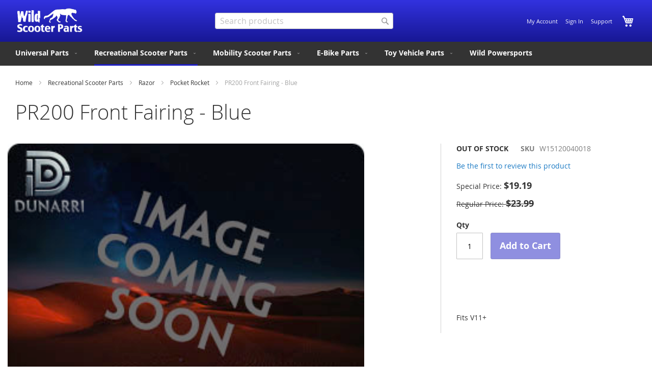

--- FILE ---
content_type: text/html; charset=UTF-8
request_url: https://wildscooterparts.com/recreational-scooter-parts/razor-parts/razor-pocket-rocket-parts/pr200-frontfairing-blue.html
body_size: 20356
content:
<!doctype html>
<html lang="en">
    <head prefix="og: http://ogp.me/ns# fb: http://ogp.me/ns/fb# product: http://ogp.me/ns/product#">
        <script>
    var LOCALE = 'en\u002DUS';
    var BASE_URL = 'https\u003A\u002F\u002Fwildscooterparts.com\u002F';
    var require = {
        'baseUrl': 'https\u003A\u002F\u002Fwildscooterparts.com\u002Fstatic\u002Fversion1747281671\u002Ffrontend\u002FDunarri\u002Fwild\u002Fen_US'
    };</script>        <meta charset="utf-8"/>
<meta name="title" content="PR200 Front Fairing - Blue"/>
<meta name="description" content="Wild Scooter Parts"/>
<meta name="robots" content="INDEX,FOLLOW"/>
<meta name="viewport" content="width=device-width, initial-scale=1"/>
<meta name="format-detection" content="telephone=no"/>
<title>PR200 Front Fairing - Blue</title>
<link  rel="stylesheet" type="text/css"  media="all" href="https://wildscooterparts.com/static/version1747281671/frontend/Dunarri/wild/en_US/mage/calendar.css" />
<link  rel="stylesheet" type="text/css"  media="all" href="https://wildscooterparts.com/static/version1747281671/frontend/Dunarri/wild/en_US/css/styles-m.css" />
<link  rel="stylesheet" type="text/css"  media="all" href="https://wildscooterparts.com/static/version1747281671/frontend/Dunarri/wild/en_US/jquery/uppy/dist/uppy-custom.css" />
<link  rel="stylesheet" type="text/css"  media="all" href="https://wildscooterparts.com/static/version1747281671/frontend/Dunarri/wild/en_US/Swissup_Swiper/lib/swiper.css" />
<link  rel="stylesheet" type="text/css"  media="all" href="https://wildscooterparts.com/static/version1747281671/frontend/Dunarri/wild/en_US/mage/gallery/gallery.css" />
<link  rel="stylesheet" type="text/css"  media="screen and (min-width: 768px)" href="https://wildscooterparts.com/static/version1747281671/frontend/Dunarri/wild/en_US/css/styles-l.css" />
<link  rel="stylesheet" type="text/css"  media="print" href="https://wildscooterparts.com/static/version1747281671/frontend/Dunarri/wild/en_US/css/print.css" />
<script  type="text/javascript"  src="https://wildscooterparts.com/static/version1747281671/frontend/Dunarri/wild/en_US/requirejs/require.js"></script>
<script  type="text/javascript"  src="https://wildscooterparts.com/static/version1747281671/frontend/Dunarri/wild/en_US/mage/requirejs/mixins.js"></script>
<script  type="text/javascript"  src="https://wildscooterparts.com/static/version1747281671/frontend/Dunarri/wild/en_US/requirejs-config.js"></script>
<link  rel="icon" type="image/x-icon" href="https://wildscooterparts.com/media/favicon/default/favicon.ico" />
<link  rel="shortcut icon" type="image/x-icon" href="https://wildscooterparts.com/media/favicon/default/favicon.ico" />
        <!-- BEGIN GOOGLE ANALYTICS CODE -->
<script type="text/x-magento-init">
{
    "*": {
        "Magento_GoogleAnalytics/js/google-analytics": {
            "isCookieRestrictionModeEnabled": 0,
            "currentWebsite": 1,
            "cookieName": "user_allowed_save_cookie",
            "ordersTrackingData": [],
            "pageTrackingData": {"optPageUrl":"","isAnonymizedIpActive":false,"accountId":"UA-49923449-1"}        }
    }
}
</script>
<!-- END GOOGLE ANALYTICS CODE -->
    <script type="text/x-magento-init">
        {
            "*": {
                "Magento_PageCache/js/form-key-provider": {
                    "isPaginationCacheEnabled":
                        0                }
            }
        }
    </script>

<meta property="og:type" content="product" />
<meta property="og:title"
      content="PR200&#x20;Front&#x20;Fairing&#x20;-&#x20;Blue&#x20;" />
<meta property="og:image"
      content="https://wildscooterparts.com/media/catalog/product/placeholder/default/image-cs.jpg" />
<meta property="og:description"
      content="Fits&#x20;V11&#x2B;" />
<meta property="og:url" content="https://wildscooterparts.com/recreational-scooter-parts/razor-parts/razor-pocket-rocket-parts/pr200-frontfairing-blue.html" />
    <meta property="product:price:amount" content="19.19"/>
    <meta property="product:price:currency"
      content="USD"/>
    </head>
    <body data-container="body"
          data-mage-init='{"loaderAjax": {}, "loader": { "icon": "https://wildscooterparts.com/static/version1747281671/frontend/Dunarri/wild/en_US/images/loader-2.gif"}}'
        id="html-body" itemtype="http://schema.org/Product" itemscope="itemscope" class="catalog-product-view product-pr200-frontfairing-blue categorypath-recreational-scooter-parts-razor-parts-razor-pocket-rocket-parts category-razor-pocket-rocket-parts page-layout-1column">
        

<div class="cookie-status-message" id="cookie-status">
    The store will not work correctly when cookies are disabled.</div>
<script type="text&#x2F;javascript">document.querySelector("#cookie-status").style.display = "none";</script>
<script type="text/x-magento-init">
    {
        "*": {
            "cookieStatus": {}
        }
    }
</script>

<script type="text/x-magento-init">
    {
        "*": {
            "mage/cookies": {
                "expires": null,
                "path": "\u002F",
                "domain": ".wildscooterparts.com",
                "secure": false,
                "lifetime": "86400"
            }
        }
    }
</script>
    <noscript>
        <div class="message global noscript">
            <div class="content">
                <p>
                    <strong>JavaScript seems to be disabled in your browser.</strong>
                    <span>
                        For the best experience on our site, be sure to turn on Javascript in your browser.                    </span>
                </p>
            </div>
        </div>
    </noscript>

<script>
    window.cookiesConfig = window.cookiesConfig || {};
    window.cookiesConfig.secure = false;
</script><script>    require.config({
        map: {
            '*': {
                wysiwygAdapter: 'mage/adminhtml/wysiwyg/tiny_mce/tinymceAdapter'
            }
        }
    });</script><div class="page-wrapper"><header class="page-header"><div class="header content"><span data-action="toggle-nav" class="action nav-toggle"><span>Toggle Nav</span></span>
<a
    class="logo"
    href="https://wildscooterparts.com/"
    title="Wild&#x20;Scooter&#x20;Parts&#x20;-&#x20;Home"
    aria-label="store logo">
    <img src="https://wildscooterparts.com/media/logo/stores/1/logo.png"
         title="Wild&#x20;Scooter&#x20;Parts&#x20;-&#x20;Home"
         alt="Wild&#x20;Scooter&#x20;Parts&#x20;-&#x20;Home"
            width="135"            height="50"    />
</a>

<div data-block="minicart" class="minicart-wrapper">
    <a class="action showcart" href="https://wildscooterparts.com/checkout/cart/"
       data-bind="scope: 'minicart_content'">
        <span class="text">My Cart</span>
        <span class="counter qty empty"
              data-bind="css: { empty: !!getCartParam('summary_count') == false && !isLoading() },
               blockLoader: isLoading">
            <span class="counter-number">
                <!-- ko if: getCartParam('summary_count') -->
                <!-- ko text: getCartParam('summary_count').toLocaleString(window.LOCALE) --><!-- /ko -->
                <!-- /ko -->
            </span>
            <span class="counter-label">
            <!-- ko if: getCartParam('summary_count') -->
                <!-- ko text: getCartParam('summary_count').toLocaleString(window.LOCALE) --><!-- /ko -->
                <!-- ko i18n: 'items' --><!-- /ko -->
            <!-- /ko -->
            </span>
        </span>
    </a>
                    <script>            require(['jquery'], function ($) {
                $('a.action.showcart').on('click', function() {
                    $(document.body).trigger('processStart');
                });
            });</script>        <script>window.checkout = {"shoppingCartUrl":"https:\/\/wildscooterparts.com\/checkout\/cart\/","checkoutUrl":"https:\/\/wildscooterparts.com\/fastcheckout\/","updateItemQtyUrl":"https:\/\/wildscooterparts.com\/checkout\/sidebar\/updateItemQty\/","removeItemUrl":"https:\/\/wildscooterparts.com\/checkout\/sidebar\/removeItem\/","imageTemplate":"Magento_Catalog\/product\/image_with_borders","baseUrl":"https:\/\/wildscooterparts.com\/","minicartMaxItemsVisible":3,"websiteId":"1","maxItemsToDisplay":10,"storeId":"1","storeGroupId":"1","customerLoginUrl":"https:\/\/wildscooterparts.com\/customer\/account\/login\/","isRedirectRequired":false,"autocomplete":"off","captcha":{"user_login":{"isCaseSensitive":false,"imageHeight":50,"imageSrc":"","refreshUrl":"https:\/\/wildscooterparts.com\/captcha\/refresh\/","isRequired":false,"timestamp":1764560783}}}</script>    <script type="text/x-magento-init">
    {
        "[data-block='minicart']": {
            "Magento_Ui/js/core/app": {"components":{"minicart_content":{"children":{"subtotal.container":{"children":{"subtotal":{"children":{"subtotal.totals":{"config":{"display_cart_subtotal_incl_tax":0,"display_cart_subtotal_excl_tax":1,"template":"Magento_Tax\/checkout\/minicart\/subtotal\/totals"},"children":{"subtotal.totals.msrp":{"component":"Magento_Msrp\/js\/view\/checkout\/minicart\/subtotal\/totals","config":{"displayArea":"minicart-subtotal-hidden","template":"Magento_Msrp\/checkout\/minicart\/subtotal\/totals"}}},"component":"Magento_Tax\/js\/view\/checkout\/minicart\/subtotal\/totals"}},"component":"uiComponent","config":{"template":"Magento_Checkout\/minicart\/subtotal"}}},"component":"uiComponent","config":{"displayArea":"subtotalContainer"}},"item.renderer":{"component":"Magento_Checkout\/js\/view\/cart-item-renderer","config":{"displayArea":"defaultRenderer","template":"Magento_Checkout\/minicart\/item\/default"},"children":{"item.image":{"component":"Magento_Catalog\/js\/view\/image","config":{"template":"Magento_Catalog\/product\/image","displayArea":"itemImage"}},"checkout.cart.item.price.sidebar":{"component":"uiComponent","config":{"template":"Magento_Checkout\/minicart\/item\/price","displayArea":"priceSidebar"}}}},"extra_info":{"component":"uiComponent","config":{"displayArea":"extraInfo"}},"promotion":{"component":"uiComponent","config":{"displayArea":"promotion"}}},"config":{"itemRenderer":{"default":"defaultRenderer","simple":"defaultRenderer","virtual":"defaultRenderer"},"template":"Magento_Checkout\/minicart\/content"},"component":"Magento_Checkout\/js\/view\/minicart"}},"types":[]}        },
        "*": {
            "Magento_Ui/js/block-loader": "https\u003A\u002F\u002Fwildscooterparts.com\u002Fstatic\u002Fversion1747281671\u002Ffrontend\u002FDunarri\u002Fwild\u002Fen_US\u002Fimages\u002Floader\u002D1.gif"
        }
    }
    </script>
</div>
<div class="panel wrapper"><div class="panel header"><ul class="header links"><li><a href="https://wildscooterparts.com/customer/account/" id="ida1YYj03f" >My Account</a></li><li class="link authorization-link" data-label="or">
    <a href="https://wildscooterparts.com/customer/account/login/"        >Sign In</a>
</li>
<li class="nav item"><a href="https://wildscooterparts.com/support-more/">Support</a></li></ul><a class="action skip contentarea"
   href="#contentarea">
    <span>
        Skip to Content    </span>
</a>
</div></div><div class="block block-search">
    <div class="block block-title"><strong>Search</strong></div>
    <div class="block block-content">
        <form class="form minisearch" id="search_mini_form"
              action="https://wildscooterparts.com/catalogsearch/result/" method="get">
                        <div class="field search">
                <label class="label" for="search" data-role="minisearch-label">
                    <span>Search</span>
                </label>
                <div class="control">
                    <input id="search"
                           data-mage-init='{
                            "quickSearch": {
                                "formSelector": "#search_mini_form",
                                "url": "https://wildscooterparts.com/search/ajax/suggest/",
                                "destinationSelector": "#search_autocomplete",
                                "minSearchLength": "1"
                            }
                        }'
                           type="text"
                           name="q"
                           value=""
                           placeholder="Search&#x20;products"
                           class="input-text"
                           maxlength="128"
                           role="combobox"
                           aria-haspopup="false"
                           aria-autocomplete="both"
                           autocomplete="off"
                           aria-expanded="false"/>
                    <div id="search_autocomplete" class="search-autocomplete"></div>
                    <div class="nested">
    <a class="action advanced" href="https://wildscooterparts.com/catalogsearch/advanced/" data-action="advanced-search">
        Advanced Search    </a>
</div>
                </div>
            </div>
            <div class="actions">
                <button type="submit"
                        title="Search"
                        class="action search"
                        aria-label="Search"
                >
                    <span>Search</span>
                </button>
            </div>
        </form>
    </div>
</div>
</div></header>    <div class="sections nav-sections">
                <div class="section-items nav-sections-items"
             data-mage-init='{"tabs":{"openedState":"active"}}'>
                                            <div class="section-item-title nav-sections-item-title"
                     data-role="collapsible">
                    <a class="nav-sections-item-switch"
                       data-toggle="switch" href="#store.menu">
                        Menu                    </a>
                </div>
                <div class="section-item-content nav-sections-item-content"
                     id="store.menu"
                     data-role="content">
                    
<nav class="navigation" data-action="navigation">
    <ul data-mage-init='{"menu":{"responsive":true, "expanded":true, "position":{"my":"left top","at":"left bottom"}}}'>
        <li  class="level0 nav-1 category-item first level-top parent"><a href="https://wildscooterparts.com/universal-parts.html"  class="level-top" ><span>Universal Parts</span></a><ul class="level0 submenu"><li  class="level1 nav-1-1 category-item first"><a href="https://wildscooterparts.com/universal-parts/batteries.html" ><span>Batteries</span></a></li><li  class="level1 nav-1-2 category-item parent"><a href="https://wildscooterparts.com/universal-parts/battery-chargers.html" ><span>Battery Chargers</span></a><ul class="level1 submenu"><li  class="level2 nav-1-2-1 category-item first"><a href="https://wildscooterparts.com/universal-parts/battery-chargers/lead-acid-battery-chargers.html" ><span>Lead Acid Battery Chargers</span></a></li><li  class="level2 nav-1-2-2 category-item last"><a href="https://wildscooterparts.com/universal-parts/battery-chargers/lithium-battery-chargers.html" ><span>Lithium Battery Chargers</span></a></li></ul></li><li  class="level1 nav-1-3 category-item"><a href="https://wildscooterparts.com/universal-parts/bearings.html" ><span>Bearings</span></a></li><li  class="level1 nav-1-4 category-item"><a href="https://wildscooterparts.com/universal-parts/brakes.html" ><span>Brakes</span></a></li><li  class="level1 nav-1-5 category-item"><a href="https://wildscooterparts.com/universal-parts/chain-master-links.html" ><span>Chain and Master Links</span></a></li><li  class="level1 nav-1-6 category-item"><a href="https://wildscooterparts.com/universal-parts/circuit-breakers.html" ><span>Circuit Breakers</span></a></li><li  class="level1 nav-1-7 category-item"><a href="https://wildscooterparts.com/universal-parts/connectors.html" ><span>Connectors</span></a></li><li  class="level1 nav-1-8 category-item"><a href="https://wildscooterparts.com/universal-parts/controllers.html" ><span>Controllers</span></a></li><li  class="level1 nav-1-9 category-item"><a href="https://wildscooterparts.com/universal-parts/12vdc-converters.html" ><span>12V Converters</span></a></li><li  class="level1 nav-1-10 category-item"><a href="https://wildscooterparts.com/universal-parts/horns-scooter-motorcycle-ebike-atv.html" ><span>Horns</span></a></li><li  class="level1 nav-1-11 category-item"><a href="https://wildscooterparts.com/universal-parts/scooter-ebike-lights.html" ><span>Lights</span></a></li><li  class="level1 nav-1-12 category-item"><a href="https://wildscooterparts.com/universal-parts/electric-motors.html" ><span>Motors</span></a></li><li  class="level1 nav-1-13 category-item"><a href="https://wildscooterparts.com/universal-parts/relays.html" ><span>Relays</span></a></li><li  class="level1 nav-1-14 category-item"><a href="https://wildscooterparts.com/universal-parts/spark-plugs.html" ><span>Spark Plugs</span></a></li><li  class="level1 nav-1-15 category-item"><a href="https://wildscooterparts.com/universal-parts/sprockets.html" ><span>Sprockets</span></a></li><li  class="level1 nav-1-16 category-item"><a href="https://wildscooterparts.com/universal-parts/switches.html" ><span>Switches / Electronics</span></a></li><li  class="level1 nav-1-17 category-item parent"><a href="https://wildscooterparts.com/universal-parts/throttles.html" ><span>Throttles</span></a><ul class="level1 submenu"><li  class="level2 nav-1-17-1 category-item first"><a href="https://wildscooterparts.com/universal-parts/throttles/24v-throttles.html" ><span>24V Throttles</span></a></li><li  class="level2 nav-1-17-2 category-item"><a href="https://wildscooterparts.com/universal-parts/throttles/36v-throttles.html" ><span>36V Throttles</span></a></li><li  class="level2 nav-1-17-3 category-item"><a href="https://wildscooterparts.com/universal-parts/throttles/48v-throttles.html" ><span>48V Throttles</span></a></li><li  class="level2 nav-1-17-4 category-item"><a href="https://wildscooterparts.com/universal-parts/throttles/60v-throttles.html" ><span>60V Throttles</span></a></li><li  class="level2 nav-1-17-5 category-item last"><a href="https://wildscooterparts.com/universal-parts/throttles/72v-throttles.html" ><span>72V Throttles</span></a></li></ul></li><li  class="level1 nav-1-18 category-item parent"><a href="https://wildscooterparts.com/universal-parts/tires.html" ><span>Tires and Tubes</span></a><ul class="level1 submenu"><li  class="level2 nav-1-18-1 category-item first"><a href="https://wildscooterparts.com/universal-parts/tires/3-00-4-tires-tubes.html" ><span>3.00-4 Tires and Tubes</span></a></li><li  class="level2 nav-1-18-2 category-item"><a href="https://wildscooterparts.com/universal-parts/tires/200x50-tires-tubes.html" ><span>200x50 Tires and Tubes</span></a></li><li  class="level2 nav-1-18-3 category-item last"><a href="https://wildscooterparts.com/universal-parts/tires/8-5x2-tubes-and-tires.html" ><span>8.5x2 Tubes and Tires</span></a></li></ul></li><li  class="level1 nav-1-19 category-item"><a href="https://wildscooterparts.com/universal-parts/tools.html" ><span>Tools</span></a></li><li  class="level1 nav-1-20 category-item last"><a href="https://wildscooterparts.com/universal-parts/special-items.html" ><span>Special Items</span></a></li></ul></li><li  class="level0 nav-2 category-item level-top parent"><a href="https://wildscooterparts.com/recreational-scooter-parts.html"  class="level-top" ><span>Recreational Scooter Parts</span></a><ul class="level0 submenu"><li  class="level1 nav-2-1 category-item first parent"><a href="https://wildscooterparts.com/recreational-scooter-parts/razor-parts.html" ><span>Razor</span></a><ul class="level1 submenu"><li  class="level2 nav-2-1-1 category-item first"><a href="https://wildscooterparts.com/recreational-scooter-parts/razor-parts/c25.html" ><span>C25</span></a></li><li  class="level2 nav-2-1-2 category-item"><a href="https://wildscooterparts.com/recreational-scooter-parts/razor-parts/c35.html" ><span>C35</span></a></li><li  class="level2 nav-2-1-3 category-item"><a href="https://wildscooterparts.com/recreational-scooter-parts/razor-parts/razor-crazy-cart-parts.html" ><span>Crazy Cart</span></a></li><li  class="level2 nav-2-1-4 category-item"><a href="https://wildscooterparts.com/recreational-scooter-parts/razor-parts/razor-crazy-cart-dlx-parts.html" ><span>Crazy Cart DLX</span></a></li><li  class="level2 nav-2-1-5 category-item"><a href="https://wildscooterparts.com/recreational-scooter-parts/razor-parts/crazy-cart-xl-parts.html" ><span>Crazy Cart XL</span></a></li><li  class="level2 nav-2-1-6 category-item"><a href="https://wildscooterparts.com/recreational-scooter-parts/razor-parts/crazy-cart-shift.html" ><span>Crazy Cart Shift</span></a></li><li  class="level2 nav-2-1-7 category-item"><a href="https://wildscooterparts.com/recreational-scooter-parts/razor-parts/razor-lil-crazy-parts.html" ><span>Lil Crazy</span></a></li><li  class="level2 nav-2-1-8 category-item"><a href="https://wildscooterparts.com/recreational-scooter-parts/razor-parts/razor-dirt-quad.html" ><span>Dirt Quad</span></a></li><li  class="level2 nav-2-1-9 category-item"><a href="https://wildscooterparts.com/recreational-scooter-parts/razor-parts/dirt-quad-500.html" ><span>Dirt Quad 500</span></a></li><li  class="level2 nav-2-1-10 category-item"><a href="https://wildscooterparts.com/recreational-scooter-parts/razor-parts/razor-dune-buggy.html" ><span>Dune Buggy</span></a></li><li  class="level2 nav-2-1-11 category-item"><a href="https://wildscooterparts.com/recreational-scooter-parts/razor-parts/dxt-electric-drift-trike.html" ><span>DXT Electric Drift Trike</span></a></li><li  class="level2 nav-2-1-12 category-item"><a href="https://wildscooterparts.com/recreational-scooter-parts/razor-parts/razor-e90-parts.html" ><span>E90</span></a></li><li  class="level2 nav-2-1-13 category-item"><a href="https://wildscooterparts.com/recreational-scooter-parts/razor-parts/razor-e100-series.html" ><span>E100 Series (E100, E125, E150, E175) </span></a></li><li  class="level2 nav-2-1-14 category-item"><a href="https://wildscooterparts.com/recreational-scooter-parts/razor-parts/parts-for-razor-e100-glow.html" ><span>E100 Glow</span></a></li><li  class="level2 nav-2-1-15 category-item"><a href="https://wildscooterparts.com/recreational-scooter-parts/razor-parts/razor-e200-series.html" ><span>E2 Series (E200, E225, E250, E275)</span></a></li><li  class="level2 nav-2-1-16 category-item"><a href="https://wildscooterparts.com/recreational-scooter-parts/razor-parts/razor-e300-series.html" ><span>E3 Series (E300, E325, E350, E375)</span></a></li><li  class="level2 nav-2-1-17 category-item"><a href="https://wildscooterparts.com/recreational-scooter-parts/razor-parts/e300hd.html" ><span>E300HD</span></a></li><li  class="level2 nav-2-1-18 category-item"><a href="https://wildscooterparts.com/recreational-scooter-parts/razor-parts/razor-e500s-parts.html" ><span>E500S</span></a></li><li  class="level2 nav-2-1-19 category-item"><a href="https://wildscooterparts.com/recreational-scooter-parts/razor-parts/eftr-jr-indian-motorcycle-youth.html" ><span>eFTR Jr (Indian Motorcycle Youth)</span></a></li><li  class="level2 nav-2-1-20 category-item"><a href="https://wildscooterparts.com/recreational-scooter-parts/razor-parts/razor-ecosmart-metro-parts.html" ><span>EcoSmart Metro</span></a></li><li  class="level2 nav-2-1-21 category-item"><a href="https://wildscooterparts.com/recreational-scooter-parts/razor-parts/ecosmart-metro-hd.html" ><span>EcoSmart Metro HD</span></a></li><li  class="level2 nav-2-1-22 category-item"><a href="https://wildscooterparts.com/recreational-scooter-parts/razor-parts/ecosmart-metro-sup.html" ><span>EcoSmart Metro SUP</span></a></li><li  class="level2 nav-2-1-23 category-item"><a href="https://wildscooterparts.com/recreational-scooter-parts/razor-parts/razor-espark-parts.html" ><span>E Spark</span></a></li><li  class="level2 nav-2-1-24 category-item"><a href="https://wildscooterparts.com/recreational-scooter-parts/razor-parts/e-xr.html" ><span>E-XR</span></a></li><li  class="level2 nav-2-1-25 category-item"><a href="https://wildscooterparts.com/recreational-scooter-parts/razor-parts/razor-flashrider-parts.html" ><span>Flashrider</span></a></li><li  class="level2 nav-2-1-26 category-item"><a href="https://wildscooterparts.com/recreational-scooter-parts/razor-parts/razor-ground-force-parts.html" ><span>Ground Force</span></a></li><li  class="level2 nav-2-1-27 category-item"><a href="https://wildscooterparts.com/recreational-scooter-parts/razor-parts/razor-ground-force-drifter-parts.html" ><span>Ground Force Drifter</span></a></li><li  class="level2 nav-2-1-28 category-item"><a href="https://wildscooterparts.com/recreational-scooter-parts/razor-parts/ground-force-drifter-fury-parts.html" ><span>Ground Force Drifter Fury</span></a></li><li  class="level2 nav-2-1-29 category-item"><a href="https://wildscooterparts.com/recreational-scooter-parts/razor-parts/hovertrax.html" ><span>Hovertrax</span></a></li><li  class="level2 nav-2-1-30 category-item parent"><a href="https://wildscooterparts.com/recreational-scooter-parts/razor-parts/razor-kick-scooter-parts.html" ><span>Kick Scooters</span></a><ul class="level2 submenu"><li  class="level3 nav-2-1-30-1 category-item first"><a href="https://wildscooterparts.com/recreational-scooter-parts/razor-parts/razor-kick-scooter-parts/razor-a-scooter-parts.html" ><span>A</span></a></li><li  class="level3 nav-2-1-30-2 category-item"><a href="https://wildscooterparts.com/recreational-scooter-parts/razor-parts/razor-kick-scooter-parts/razor-a2-kick-scooter-parts.html" ><span>A2</span></a></li><li  class="level3 nav-2-1-30-3 category-item"><a href="https://wildscooterparts.com/recreational-scooter-parts/razor-parts/razor-kick-scooter-parts/a3-kick-scooter-parts.html" ><span>A3</span></a></li><li  class="level3 nav-2-1-30-4 category-item"><a href="https://wildscooterparts.com/recreational-scooter-parts/razor-parts/razor-kick-scooter-parts/razor-powerwing-parts.html" ><span>Powerwing</span></a></li><li  class="level3 nav-2-1-30-5 category-item"><a href="https://wildscooterparts.com/recreational-scooter-parts/razor-parts/razor-kick-scooter-parts/razor-spark-scooter-parts.html" ><span>Spark</span></a></li><li  class="level3 nav-2-1-30-6 category-item"><a href="https://wildscooterparts.com/recreational-scooter-parts/razor-parts/razor-kick-scooter-parts/razor-spark-dlx.html" ><span>Spark DLX</span></a></li><li  class="level3 nav-2-1-30-7 category-item last"><a href="https://wildscooterparts.com/recreational-scooter-parts/razor-parts/razor-kick-scooter-parts/parts-for-razor-ultra-pro-scooter.html" ><span>Ultra Pro</span></a></li></ul></li><li  class="level2 nav-2-1-31 category-item"><a href="https://wildscooterparts.com/recreational-scooter-parts/razor-parts/lil-e.html" ><span>Lil&#039; E</span></a></li><li  class="level2 nav-2-1-32 category-item"><a href="https://wildscooterparts.com/recreational-scooter-parts/razor-parts/razor-mini-chopper-parts.html" ><span>Mini Chopper</span></a></li><li  class="level2 nav-2-1-33 category-item"><a href="https://wildscooterparts.com/recreational-scooter-parts/razor-parts/mx125.html" ><span>MX125</span></a></li><li  class="level2 nav-2-1-34 category-item"><a href="https://wildscooterparts.com/recreational-scooter-parts/razor-parts/razor-dirt-rocket-mx300.html" ><span>MX350</span></a></li><li  class="level2 nav-2-1-35 category-item"><a href="https://wildscooterparts.com/recreational-scooter-parts/razor-parts/razor-dirt-rocket-mx400-parts.html" ><span>MX400</span></a></li><li  class="level2 nav-2-1-36 category-item"><a href="https://wildscooterparts.com/recreational-scooter-parts/razor-parts/razor-dirt-rocket-mx500.html" ><span>MX500</span></a></li><li  class="level2 nav-2-1-37 category-item"><a href="https://wildscooterparts.com/recreational-scooter-parts/razor-parts/razor-dirt-rocket-mx600.html" ><span>MX650</span></a></li><li  class="level2 nav-2-1-38 category-item"><a href="https://wildscooterparts.com/recreational-scooter-parts/razor-parts/razor-sx-500-parts.html" ><span>SX500</span></a></li><li  class="level2 nav-2-1-39 category-item parent"><a href="https://wildscooterparts.com/recreational-scooter-parts/razor-parts/razor-pocket-mod-parts.html" ><span>Pocket Mod</span></a><ul class="level2 submenu"><li  class="level3 nav-2-1-39-1 category-item first"><a href="https://wildscooterparts.com/recreational-scooter-parts/razor-parts/razor-pocket-mod-parts/razor-pocket-mod-betty.html" ><span>Betty - (Depreciated list - use &quot;Pocket Mod&quot; Category)</span></a></li><li  class="level3 nav-2-1-39-2 category-item"><a href="https://wildscooterparts.com/recreational-scooter-parts/razor-parts/razor-pocket-mod-parts/razor-pocket-mod-bistro.html" ><span>Bistro - (Depreciated list - use &quot;Pocket Mod&quot; Category)</span></a></li><li  class="level3 nav-2-1-39-3 category-item last"><a href="https://wildscooterparts.com/recreational-scooter-parts/razor-parts/razor-pocket-mod-parts/razor-pocket-mod-daisy.html" ><span>Daisy - (Depreciated list - use &quot;Pocket Mod&quot; Category)</span></a></li></ul></li><li  class="level2 nav-2-1-40 category-item"><a href="https://wildscooterparts.com/recreational-scooter-parts/razor-parts/pocket-mod-bellezza.html" ><span>Pocket Mod Bellezza</span></a></li><li  class="level2 nav-2-1-41 category-item"><a href="https://wildscooterparts.com/recreational-scooter-parts/razor-parts/razor-pocket-rocket-parts.html" ><span>Pocket Rocket</span></a></li><li  class="level2 nav-2-1-42 category-item"><a href="https://wildscooterparts.com/recreational-scooter-parts/razor-parts/razor-power-core-90-parts.html" ><span>Power Core 90</span></a></li><li  class="level2 nav-2-1-43 category-item"><a href="https://wildscooterparts.com/recreational-scooter-parts/razor-parts/power-core-e90.html" ><span>Power Core E90</span></a></li><li  class="level2 nav-2-1-44 category-item"><a href="https://wildscooterparts.com/recreational-scooter-parts/razor-parts/power-core-e90-glow.html" ><span>Power Core E90 Glow</span></a></li><li  class="level2 nav-2-1-45 category-item"><a href="https://wildscooterparts.com/recreational-scooter-parts/razor-parts/power-core-e100.html" ><span>Power Core E100</span></a></li><li  class="level2 nav-2-1-46 category-item"><a href="https://wildscooterparts.com/recreational-scooter-parts/razor-parts/razor-powerrider360-parts.html" ><span>PowerRider 360</span></a></li><li  class="level2 nav-2-1-47 category-item"><a href="https://wildscooterparts.com/recreational-scooter-parts/razor-parts/power-a5.html" ><span>Power A5</span></a></li><li  class="level2 nav-2-1-48 category-item"><a href="https://wildscooterparts.com/recreational-scooter-parts/razor-parts/razor-riprider-parts.html" ><span>Riprider</span></a></li><li  class="level2 nav-2-1-49 category-item"><a href="https://wildscooterparts.com/recreational-scooter-parts/razor-parts/parts-for-razor-ripstik.html" ><span>RipStik</span></a></li><li  class="level2 nav-2-1-50 category-item"><a href="https://wildscooterparts.com/recreational-scooter-parts/razor-parts/ripstik-electric.html" ><span>RipStik Electric</span></a></li><li  class="level2 nav-2-1-51 category-item"><a href="https://wildscooterparts.com/recreational-scooter-parts/razor-parts/razor-rx-200.html" ><span>RX200</span></a></li><li  class="level2 nav-2-1-52 category-item"><a href="https://wildscooterparts.com/recreational-scooter-parts/razor-parts/rsf650-parts.html" ><span>RSF 650</span></a></li><li  class="level2 nav-2-1-53 category-item"><a href="https://wildscooterparts.com/recreational-scooter-parts/razor-parts/rsf350.html" ><span>RSF350</span></a></li><li  class="level2 nav-2-1-54 category-item"><a href="https://wildscooterparts.com/recreational-scooter-parts/razor-parts/sx125-mcgrath.html" ><span>SX125 McGrath </span></a></li><li  class="level2 nav-2-1-55 category-item"><a href="https://wildscooterparts.com/recreational-scooter-parts/razor-parts/t25.html" ><span>T25</span></a></li><li  class="level2 nav-2-1-56 category-item"><a href="https://wildscooterparts.com/recreational-scooter-parts/razor-parts/turbo-a.html" ><span>Turbo A</span></a></li><li  class="level2 nav-2-1-57 category-item"><a href="https://wildscooterparts.com/recreational-scooter-parts/razor-parts/razor-e2-trikke.html" ><span>Trikke E2</span></a></li><li  class="level2 nav-2-1-58 category-item"><a href="https://wildscooterparts.com/recreational-scooter-parts/razor-parts/e-prime.html" ><span>E Prime</span></a></li><li  class="level2 nav-2-1-59 category-item"><a href="https://wildscooterparts.com/recreational-scooter-parts/razor-parts/e-prime-air.html" ><span>E Prime Air</span></a></li><li  class="level2 nav-2-1-60 category-item"><a href="https://wildscooterparts.com/recreational-scooter-parts/razor-parts/e-punk.html" ><span>E Punk</span></a></li><li  class="level2 nav-2-1-61 category-item"><a href="https://wildscooterparts.com/recreational-scooter-parts/razor-parts/turbo-jetts.html" ><span>Turbo Jetts</span></a></li><li  class="level2 nav-2-1-62 category-item"><a href="https://wildscooterparts.com/recreational-scooter-parts/razor-parts/electric-skateboard.html" ><span>Electric Skateboard</span></a></li><li  class="level2 nav-2-1-63 category-item"><a href="https://wildscooterparts.com/recreational-scooter-parts/razor-parts/ub1-seated-electric-scooter.html" ><span>UB1 Seated Electric Scooter</span></a></li><li  class="level2 nav-2-1-64 category-item"><a href="https://wildscooterparts.com/recreational-scooter-parts/razor-parts/black-label-e90.html" ><span>Black Label E90</span></a></li><li  class="level2 nav-2-1-65 category-item"><a href="https://wildscooterparts.com/recreational-scooter-parts/razor-parts/e90-sprint.html" ><span>E90 Sprint</span></a></li><li  class="level2 nav-2-1-66 category-item"><a href="https://wildscooterparts.com/recreational-scooter-parts/razor-parts/sonic-glow.html" ><span>Sonic Glow </span></a></li><li  class="level2 nav-2-1-67 category-item"><a href="https://wildscooterparts.com/recreational-scooter-parts/razor-parts/black-label-e100.html" ><span>Black Label E100 </span></a></li><li  class="level2 nav-2-1-68 category-item"><a href="https://wildscooterparts.com/recreational-scooter-parts/razor-parts/power-core-e100-cobalt.html" ><span>Power Core E100 Kobalt</span></a></li><li  class="level2 nav-2-1-69 category-item"><a href="https://wildscooterparts.com/recreational-scooter-parts/razor-parts/c45.html" ><span>C45 </span></a></li><li  class="level2 nav-2-1-70 category-item"><a href="https://wildscooterparts.com/recreational-scooter-parts/razor-parts/ecosmart-sup.html" ><span>EcoSmart SUP</span></a></li><li  class="level2 nav-2-1-71 category-item"><a href="https://wildscooterparts.com/recreational-scooter-parts/razor-parts/rambler-16.html" ><span>Rambler 16</span></a></li><li  class="level2 nav-2-1-72 category-item"><a href="https://wildscooterparts.com/recreational-scooter-parts/razor-parts/c25-sla.html" ><span>C25 SLA</span></a></li><li  class="level2 nav-2-1-73 category-item"><a href="https://wildscooterparts.com/recreational-scooter-parts/razor-parts/c35-sla.html" ><span>C35 SLA</span></a></li><li  class="level2 nav-2-1-74 category-item"><a href="https://wildscooterparts.com/recreational-scooter-parts/razor-parts/sx350.html" ><span>SX350</span></a></li><li  class="level2 nav-2-1-75 category-item"><a href="https://wildscooterparts.com/recreational-scooter-parts/razor-parts/ecosmart-cargo.html" ><span>EcoSmart Cargo </span></a></li><li  class="level2 nav-2-1-76 category-item"><a href="https://wildscooterparts.com/recreational-scooter-parts/razor-parts/ripstik-electric-rush.html" ><span>Ripstik Electric Rush </span></a></li><li  class="level2 nav-2-1-77 category-item last"><a href="https://wildscooterparts.com/recreational-scooter-parts/razor-parts/rambler-12.html" ><span>Rambler 12</span></a></li></ul></li><li  class="level1 nav-2-2 category-item parent"><a href="https://wildscooterparts.com/recreational-scooter-parts/go-ped-parts.html" ><span>Go-Ped</span></a><ul class="level1 submenu"><li  class="level2 nav-2-2-1 category-item first parent"><a href="https://wildscooterparts.com/recreational-scooter-parts/go-ped-parts/go-ped-bigfoot-series-parts.html" ><span>Bigfoot Series</span></a><ul class="level2 submenu"><li  class="level3 nav-2-2-1-1 category-item first"><a href="https://wildscooterparts.com/recreational-scooter-parts/go-ped-parts/go-ped-bigfoot-series-parts/go-ped-bigfoot.html" ><span>Bigfoot (Bf)</span></a></li><li  class="level3 nav-2-2-1-2 category-item"><a href="https://wildscooterparts.com/recreational-scooter-parts/go-ped-parts/go-ped-bigfoot-series-parts/super-bigfoot-pro-60cc-parts.html" ><span>Super Bigfoot Pro 60cc</span></a></li><li  class="level3 nav-2-2-1-3 category-item last"><a href="https://wildscooterparts.com/recreational-scooter-parts/go-ped-parts/go-ped-bigfoot-series-parts/go-ped-geo-bigfoot-parts.html" ><span>Geo Bigfoot (GBf)</span></a></li></ul></li><li  class="level2 nav-2-2-2 category-item parent"><a href="https://wildscooterparts.com/recreational-scooter-parts/go-ped-parts/go-ped-gsr-series-parts.html" ><span>GSR Series</span></a><ul class="level2 submenu"><li  class="level3 nav-2-2-2-1 category-item first"><a href="https://wildscooterparts.com/recreational-scooter-parts/go-ped-parts/go-ped-gsr-series-parts/go-ped-gsr40-interceptor-parts.html" ><span>GSR40 Interceptor (GSR40TSI)</span></a></li><li  class="level3 nav-2-2-2-2 category-item"><a href="https://wildscooterparts.com/recreational-scooter-parts/go-ped-parts/go-ped-gsr-series-parts/go-ped-gsr-sport-parts.html" ><span>GSR Sport</span></a></li><li  class="level3 nav-2-2-2-3 category-item"><a href="https://wildscooterparts.com/recreational-scooter-parts/go-ped-parts/go-ped-gsr-series-parts/go-ped-gsr-pro-ped-cruiser-parts.html" ><span>GSR Pro-Ped Cruiser</span></a></li><li  class="level3 nav-2-2-2-4 category-item"><a href="https://wildscooterparts.com/recreational-scooter-parts/go-ped-parts/go-ped-gsr-series-parts/go-ped-gsr-pro-ped-parts.html" ><span>GSR Pro-Ped</span></a></li><li  class="level3 nav-2-2-2-5 category-item"><a href="https://wildscooterparts.com/recreational-scooter-parts/go-ped-parts/go-ped-gsr-series-parts/go-ped-gsr-cruiser-parts.html" ><span>GSR Cruiser</span></a></li><li  class="level3 nav-2-2-2-6 category-item"><a href="https://wildscooterparts.com/recreational-scooter-parts/go-ped-parts/go-ped-gsr-series-parts/go-ped-gsr25-parts.html" ><span>GSR25</span></a></li><li  class="level3 nav-2-2-2-7 category-item"><a href="https://wildscooterparts.com/recreational-scooter-parts/go-ped-parts/go-ped-gsr-series-parts/go-ped-gsr-29r-parts.html" ><span>GSR29R</span></a></li><li  class="level3 nav-2-2-2-8 category-item"><a href="https://wildscooterparts.com/recreational-scooter-parts/go-ped-parts/go-ped-gsr-series-parts/go-ped-gsr-40-parts.html" ><span>GSR40</span></a></li><li  class="level3 nav-2-2-2-9 category-item"><a href="https://wildscooterparts.com/recreational-scooter-parts/go-ped-parts/go-ped-gsr-series-parts/go-ped-gsr-46r-parts.html" ><span>GSR 46r</span></a></li><li  class="level3 nav-2-2-2-10 category-item last"><a href="https://wildscooterparts.com/recreational-scooter-parts/go-ped-parts/go-ped-gsr-series-parts/go-ped-super-gsr-46r-parts.html" ><span>Super GSR46R</span></a></li></ul></li><li  class="level2 nav-2-2-3 category-item parent"><a href="https://wildscooterparts.com/recreational-scooter-parts/go-ped-parts/go-ped-gtr-series-parts.html" ><span>GTR Series</span></a><ul class="level2 submenu"><li  class="level3 nav-2-2-3-1 category-item first"><a href="https://wildscooterparts.com/recreational-scooter-parts/go-ped-parts/go-ped-gtr-series-parts/go-ped-gtr46-parts.html" ><span>GTR46</span></a></li><li  class="level3 nav-2-2-3-2 category-item"><a href="https://wildscooterparts.com/recreational-scooter-parts/go-ped-parts/go-ped-gtr-series-parts/go-ped-gtr46i-parts.html" ><span>GTR46-Interceptor (GTR46i)</span></a></li><li  class="level3 nav-2-2-3-3 category-item last"><a href="https://wildscooterparts.com/recreational-scooter-parts/go-ped-parts/go-ped-gtr-series-parts/go-ped-gtr-roadster-parts.html" ><span>GTR Roadster</span></a></li></ul></li><li  class="level2 nav-2-2-4 category-item parent"><a href="https://wildscooterparts.com/recreational-scooter-parts/go-ped-parts/go-ped-iped-series-parts.html" ><span>IPed Series</span></a><ul class="level2 submenu"><li  class="level3 nav-2-2-4-1 category-item first"><a href="https://wildscooterparts.com/recreational-scooter-parts/go-ped-parts/go-ped-iped-series-parts/go-ped-iped-8-parts.html" ><span>Iped 8</span></a></li><li  class="level3 nav-2-2-4-2 category-item last"><a href="https://wildscooterparts.com/recreational-scooter-parts/go-ped-parts/go-ped-iped-series-parts/go-ped-iped-16-parts.html" ><span>IPed 16</span></a></li></ul></li><li  class="level2 nav-2-2-5 category-item parent"><a href="https://wildscooterparts.com/recreational-scooter-parts/go-ped-parts/go-ped-riot-series.html" ><span>Riot Series</span></a><ul class="level2 submenu"><li  class="level3 nav-2-2-5-1 category-item first"><a href="https://wildscooterparts.com/recreational-scooter-parts/go-ped-parts/go-ped-riot-series/go-ped-riot-29-parts.html" ><span>Riot 29</span></a></li><li  class="level3 nav-2-2-5-2 category-item last"><a href="https://wildscooterparts.com/recreational-scooter-parts/go-ped-parts/go-ped-riot-series/go-ped-riot-46-parts.html" ><span>Riot 46</span></a></li></ul></li><li  class="level2 nav-2-2-6 category-item parent"><a href="https://wildscooterparts.com/recreational-scooter-parts/go-ped-parts/go-ped-esr-series-parts.html" ><span>ESR Series</span></a><ul class="level2 submenu"><li  class="level3 nav-2-2-6-1 category-item first"><a href="https://wildscooterparts.com/recreational-scooter-parts/go-ped-parts/go-ped-esr-series-parts/go-ped-esr-sport.html" ><span>ESR Sport</span></a></li><li  class="level3 nav-2-2-6-2 category-item"><a href="https://wildscooterparts.com/recreational-scooter-parts/go-ped-parts/go-ped-esr-series-parts/go-ped-esr-750.html" ><span>ESR750</span></a></li><li  class="level3 nav-2-2-6-3 category-item"><a href="https://wildscooterparts.com/recreational-scooter-parts/go-ped-parts/go-ped-esr-series-parts/go-ped-esr-750-h-parts.html" ><span>ESR 750 H</span></a></li><li  class="level3 nav-2-2-6-4 category-item last"><a href="https://wildscooterparts.com/recreational-scooter-parts/go-ped-parts/go-ped-esr-series-parts/go-ped-esr-750-ex-parts.html" ><span>ESR 750 EX</span></a></li></ul></li><li  class="level2 nav-2-2-7 category-item"><a href="https://wildscooterparts.com/recreational-scooter-parts/go-ped-parts/go-ped-hoverboard-parts.html" ><span>Hoverboard</span></a></li><li  class="level2 nav-2-2-8 category-item"><a href="https://wildscooterparts.com/recreational-scooter-parts/go-ped-parts/go-ped-s25-parts.html" ><span>S25</span></a></li><li  class="level2 nav-2-2-9 category-item"><a href="https://wildscooterparts.com/recreational-scooter-parts/go-ped-parts/go-ped-sport-parts.html" ><span>Sport</span></a></li><li  class="level2 nav-2-2-10 category-item"><a href="https://wildscooterparts.com/recreational-scooter-parts/go-ped-parts/go-ped-super-x-ped-parts.html" ><span>Super X-Ped</span></a></li><li  class="level2 nav-2-2-11 category-item"><a href="https://wildscooterparts.com/recreational-scooter-parts/go-ped-parts/go-ped-trail-ripper-46r-parts.html" ><span>Trail Ripper 46r</span></a></li><li  class="level2 nav-2-2-12 category-item"><a href="https://wildscooterparts.com/recreational-scooter-parts/go-ped-parts/go-ped-x-25-parts.html" ><span>X25</span></a></li><li  class="level2 nav-2-2-13 category-item"><a href="https://wildscooterparts.com/recreational-scooter-parts/go-ped-parts/goped-geo-x-parts.html" ><span>Geo X (GXp)</span></a></li><li  class="level2 nav-2-2-14 category-item"><a href="https://wildscooterparts.com/recreational-scooter-parts/go-ped-parts/go-ped-geo-sport-parts.html" ><span>Geo Sport (GSp)</span></a></li><li  class="level2 nav-2-2-15 category-item parent"><a href="https://wildscooterparts.com/recreational-scooter-parts/go-ped-parts/go-ped-go-quad-parts.html" ><span>Go-Quad / Karts</span></a><ul class="level2 submenu"><li  class="level3 nav-2-2-15-1 category-item first"><a href="https://wildscooterparts.com/recreational-scooter-parts/go-ped-parts/go-ped-go-quad-parts/go-ped-super-go-quad-40-parts.html" ><span>Super Go-Quad 40</span></a></li><li  class="level3 nav-2-2-15-2 category-item"><a href="https://wildscooterparts.com/recreational-scooter-parts/go-ped-parts/go-ped-go-quad-parts/go-ped-super-go-quad-46-parts.html" ><span>Super Go-Quad 46</span></a></li><li  class="level3 nav-2-2-15-3 category-item"><a href="https://wildscooterparts.com/recreational-scooter-parts/go-ped-parts/go-ped-go-quad-parts/go-ped-go-quad-parts.html" ><span>Go-Quad</span></a></li><li  class="level3 nav-2-2-15-4 category-item"><a href="https://wildscooterparts.com/recreational-scooter-parts/go-ped-parts/go-ped-go-quad-parts/go-ped-go-quad-25-parts.html" ><span>Go-Quad 25</span></a></li><li  class="level3 nav-2-2-15-5 category-item"><a href="https://wildscooterparts.com/recreational-scooter-parts/go-ped-parts/go-ped-go-quad-parts/go-ped-pro-quad-parts.html" ><span>Pro-Quad</span></a></li><li  class="level3 nav-2-2-15-6 category-item last"><a href="https://wildscooterparts.com/recreational-scooter-parts/go-ped-parts/go-ped-go-quad-parts/go-ped-trail-ripper-46r-parts.html" ><span>Trail Ripper Quad (TRQ46)</span></a></li></ul></li><li  class="level2 nav-2-2-16 category-item"><a href="https://wildscooterparts.com/recreational-scooter-parts/go-ped-parts/go-ped-x-ped.html" ><span>X-ped</span></a></li><li  class="level2 nav-2-2-17 category-item last"><a href="https://wildscooterparts.com/recreational-scooter-parts/go-ped-parts/go-ped-liquimatic-parts.html" ><span>Liquimatic</span></a></li></ul></li><li  class="level1 nav-2-3 category-item"><a href="https://wildscooterparts.com/recreational-scooter-parts/cruzin-cooler-parts.html" ><span>Cruzin Cooler</span></a></li><li  class="level1 nav-2-4 category-item parent"><a href="https://wildscooterparts.com/recreational-scooter-parts/currie-parts.html" ><span>Currie</span></a><ul class="level1 submenu"><li  class="level2 nav-2-4-1 category-item first parent"><a href="https://wildscooterparts.com/recreational-scooter-parts/currie-parts/ezip-parts.html" ><span>eZip</span></a><ul class="level2 submenu"><li  class="level3 nav-2-4-1-1 category-item first"><a href="https://wildscooterparts.com/recreational-scooter-parts/currie-parts/ezip-parts/currie-ezip-e150-parts.html" ><span>eZip E-150</span></a></li><li  class="level3 nav-2-4-1-2 category-item"><a href="https://wildscooterparts.com/recreational-scooter-parts/currie-parts/ezip-parts/currie-ezip-e4-0-parts.html" ><span>eZip E-4.0</span></a></li><li  class="level3 nav-2-4-1-3 category-item"><a href="https://wildscooterparts.com/recreational-scooter-parts/currie-parts/ezip-parts/currie-ezip-e4-5-parts.html" ><span>eZip E-4.5</span></a></li><li  class="level3 nav-2-4-1-4 category-item"><a href="https://wildscooterparts.com/recreational-scooter-parts/currie-parts/ezip-parts/currie-ezip-e400-parts.html" ><span>eZip E-400</span></a></li><li  class="level3 nav-2-4-1-5 category-item"><a href="https://wildscooterparts.com/recreational-scooter-parts/currie-parts/ezip-parts/currie-ezip-e450-parts.html" ><span>eZip E-450</span></a></li><li  class="level3 nav-2-4-1-6 category-item"><a href="https://wildscooterparts.com/recreational-scooter-parts/currie-parts/ezip-parts/currie-ezip-e500-parts.html" ><span>eZip E-500</span></a></li><li  class="level3 nav-2-4-1-7 category-item"><a href="https://wildscooterparts.com/recreational-scooter-parts/currie-parts/ezip-parts/currie-ezip-e750-parts.html" ><span>eZip E-750</span></a></li><li  class="level3 nav-2-4-1-8 category-item"><a href="https://wildscooterparts.com/recreational-scooter-parts/currie-parts/ezip-parts/currie-ezip-e900-parts.html" ><span>eZip E-900</span></a></li><li  class="level3 nav-2-4-1-9 category-item"><a href="https://wildscooterparts.com/recreational-scooter-parts/currie-parts/ezip-parts/ezip-e1000-parts.html" ><span>eZip E-1000</span></a></li><li  class="level3 nav-2-4-1-10 category-item"><a href="https://wildscooterparts.com/recreational-scooter-parts/currie-parts/ezip-parts/currie-ezip-ez2-nano-parts.html" ><span>eZip EZ2 Nano</span></a></li><li  class="level3 nav-2-4-1-11 category-item last"><a href="https://wildscooterparts.com/recreational-scooter-parts/currie-parts/ezip-parts/currie-ezip-ez3-nano-carver-parts.html" ><span>eZip EZ3 Nano Carver</span></a></li></ul></li><li  class="level2 nav-2-4-2 category-item"><a href="https://wildscooterparts.com/recreational-scooter-parts/currie-parts/currie-phat-flyer-parts.html" ><span>Phat Flyer</span></a></li><li  class="level2 nav-2-4-3 category-item"><a href="https://wildscooterparts.com/recreational-scooter-parts/currie-parts/currie-phat-phantom-parts.html" ><span>Phat Phantom</span></a></li><li  class="level2 nav-2-4-4 category-item last parent"><a href="https://wildscooterparts.com/recreational-scooter-parts/currie-parts/parts-currie-izip.html" ><span>iZip</span></a><ul class="level2 submenu"><li  class="level3 nav-2-4-4-1 category-item first"><a href="https://wildscooterparts.com/recreational-scooter-parts/currie-parts/parts-currie-izip/parts-currie-izip-i-400.html" ><span>iZip I-400</span></a></li><li  class="level3 nav-2-4-4-2 category-item"><a href="https://wildscooterparts.com/recreational-scooter-parts/currie-parts/parts-currie-izip/currie-izip-i-500-parts.html" ><span>iZip I-500</span></a></li><li  class="level3 nav-2-4-4-3 category-item last"><a href="https://wildscooterparts.com/recreational-scooter-parts/currie-parts/parts-currie-izip/izip-i-650.html" ><span>iZip I-650</span></a></li></ul></li></ul></li><li  class="level1 nav-2-5 category-item parent"><a href="https://wildscooterparts.com/recreational-scooter-parts/gt-parts.html" ><span>GT</span></a><ul class="level1 submenu"><li  class="level2 nav-2-5-1 category-item first"><a href="https://wildscooterparts.com/recreational-scooter-parts/gt-parts/gt-200-parts.html" ><span>GT-200</span></a></li><li  class="level2 nav-2-5-2 category-item"><a href="https://wildscooterparts.com/recreational-scooter-parts/gt-parts/gt-250-parts.html" ><span>GT-250</span></a></li><li  class="level2 nav-2-5-3 category-item"><a href="https://wildscooterparts.com/recreational-scooter-parts/gt-parts/gt-300-parts.html" ><span>GT-300</span></a></li><li  class="level2 nav-2-5-4 category-item"><a href="https://wildscooterparts.com/recreational-scooter-parts/gt-parts/gt-350-parts.html" ><span>GT-350</span></a></li><li  class="level2 nav-2-5-5 category-item"><a href="https://wildscooterparts.com/recreational-scooter-parts/gt-parts/gt-500-parts.html" ><span>GT-500</span></a></li><li  class="level2 nav-2-5-6 category-item"><a href="https://wildscooterparts.com/recreational-scooter-parts/gt-parts/gt750-parts.html" ><span>GT-750</span></a></li><li  class="level2 nav-2-5-7 category-item"><a href="https://wildscooterparts.com/recreational-scooter-parts/gt-parts/gt-asteroid-parts.html" ><span>GT Asteroid</span></a></li><li  class="level2 nav-2-5-8 category-item"><a href="https://wildscooterparts.com/recreational-scooter-parts/gt-parts/gt-shockwave-parts.html" ><span>GT Shockwave</span></a></li><li  class="level2 nav-2-5-9 category-item"><a href="https://wildscooterparts.com/recreational-scooter-parts/gt-parts/gt-trailz-parts.html" ><span>GT Trailz</span></a></li><li  class="level2 nav-2-5-10 category-item last"><a href="https://wildscooterparts.com/recreational-scooter-parts/gt-parts/gt-tsunami-parts.html" ><span>GT Tsunami</span></a></li></ul></li><li  class="level1 nav-2-6 category-item parent"><a href="https://wildscooterparts.com/recreational-scooter-parts/mongoose-parts.html" ><span>Mongoose</span></a><ul class="level1 submenu"><li  class="level2 nav-2-6-1 category-item first"><a href="https://wildscooterparts.com/recreational-scooter-parts/mongoose-parts/mongoose-cosmic-parts.html" ><span>Cosmic</span></a></li><li  class="level2 nav-2-6-2 category-item"><a href="https://wildscooterparts.com/recreational-scooter-parts/mongoose-parts/mongoose-fusion-parts.html" ><span>Fusion</span></a></li><li  class="level2 nav-2-6-3 category-item"><a href="https://wildscooterparts.com/recreational-scooter-parts/mongoose-parts/mongoose-hornet-fs.html" ><span>Hornet FS</span></a></li><li  class="level2 nav-2-6-4 category-item"><a href="https://wildscooterparts.com/recreational-scooter-parts/mongoose-parts/mongoose-impact-parts.html" ><span>Impact</span></a></li><li  class="level2 nav-2-6-5 category-item parent"><a href="https://wildscooterparts.com/recreational-scooter-parts/mongoose-parts/mongoose-m-series.html" ><span>M Series</span></a><ul class="level2 submenu"><li  class="level3 nav-2-6-5-1 category-item first"><a href="https://wildscooterparts.com/recreational-scooter-parts/mongoose-parts/mongoose-m-series/mongoose-m130-parts.html" ><span>M130</span></a></li><li  class="level3 nav-2-6-5-2 category-item"><a href="https://wildscooterparts.com/recreational-scooter-parts/mongoose-parts/mongoose-m-series/mongoose-m150-parts.html" ><span>M150</span></a></li><li  class="level3 nav-2-6-5-3 category-item"><a href="https://wildscooterparts.com/recreational-scooter-parts/mongoose-parts/mongoose-m-series/mongoose-m200.html" ><span>M200</span></a></li><li  class="level3 nav-2-6-5-4 category-item"><a href="https://wildscooterparts.com/recreational-scooter-parts/mongoose-parts/mongoose-m-series/mongoose-m250-parts.html" ><span>M250</span></a></li><li  class="level3 nav-2-6-5-5 category-item"><a href="https://wildscooterparts.com/recreational-scooter-parts/mongoose-parts/mongoose-m-series/mongoose-m300-parts.html" ><span>M300</span></a></li><li  class="level3 nav-2-6-5-6 category-item"><a href="https://wildscooterparts.com/recreational-scooter-parts/mongoose-parts/mongoose-m-series/mongoose-m350-parts.html" ><span>M350</span></a></li><li  class="level3 nav-2-6-5-7 category-item"><a href="https://wildscooterparts.com/recreational-scooter-parts/mongoose-parts/mongoose-m-series/mongoose-m500-parts.html" ><span>M500</span></a></li><li  class="level3 nav-2-6-5-8 category-item last"><a href="https://wildscooterparts.com/recreational-scooter-parts/mongoose-parts/mongoose-m-series/mongoose-m750-parts.html" ><span>M750</span></a></li></ul></li><li  class="level2 nav-2-6-6 category-item"><a href="https://wildscooterparts.com/recreational-scooter-parts/mongoose-parts/mongoose-rocket-fs.html" ><span>Rocket FS</span></a></li><li  class="level2 nav-2-6-7 category-item last"><a href="https://wildscooterparts.com/recreational-scooter-parts/mongoose-parts/mongoose-z350-parts.html" ><span>Z350</span></a></li></ul></li><li  class="level1 nav-2-7 category-item parent"><a href="https://wildscooterparts.com/recreational-scooter-parts/schwinn-parts.html" ><span>Schwinn</span></a><ul class="level1 submenu"><li  class="level2 nav-2-7-1 category-item first"><a href="https://wildscooterparts.com/recreational-scooter-parts/schwinn-parts/schwinn-4-0-parts.html" ><span>4.0</span></a></li><li  class="level2 nav-2-7-2 category-item"><a href="https://wildscooterparts.com/recreational-scooter-parts/schwinn-parts/schwinn-f18-parts.html" ><span>F18</span></a></li><li  class="level2 nav-2-7-3 category-item"><a href="https://wildscooterparts.com/recreational-scooter-parts/schwinn-parts/schwinn-fly-fs-parts.html" ><span>Fly FS</span></a></li><li  class="level2 nav-2-7-4 category-item"><a href="https://wildscooterparts.com/recreational-scooter-parts/schwinn-parts/schwinn-missile-fs.html" ><span>Missile FS</span></a></li><li  class="level2 nav-2-7-5 category-item"><a href="https://wildscooterparts.com/recreational-scooter-parts/schwinn-parts/schwinn-new-frontier-parts.html" ><span>New Frontier</span></a></li><li  class="level2 nav-2-7-6 category-item parent"><a href="https://wildscooterparts.com/recreational-scooter-parts/schwinn-parts/schwinn-s-series-parts.html" ><span>S Series</span></a><ul class="level2 submenu"><li  class="level3 nav-2-7-6-1 category-item first"><a href="https://wildscooterparts.com/recreational-scooter-parts/schwinn-parts/schwinn-s-series-parts/schwinn-s150-parts.html" ><span>S150</span></a></li><li  class="level3 nav-2-7-6-2 category-item"><a href="https://wildscooterparts.com/recreational-scooter-parts/schwinn-parts/schwinn-s-series-parts/schwinn-s180-parts.html" ><span>S180</span></a></li><li  class="level3 nav-2-7-6-3 category-item"><a href="https://wildscooterparts.com/recreational-scooter-parts/schwinn-parts/schwinn-s-series-parts/schwinn-s200-parts.html" ><span>S200</span></a></li><li  class="level3 nav-2-7-6-4 category-item"><a href="https://wildscooterparts.com/recreational-scooter-parts/schwinn-parts/schwinn-s-series-parts/schwinn-s250-parts.html" ><span>S250</span></a></li><li  class="level3 nav-2-7-6-5 category-item"><a href="https://wildscooterparts.com/recreational-scooter-parts/schwinn-parts/schwinn-s-series-parts/schwinn-s300-parts.html" ><span>S300</span></a></li><li  class="level3 nav-2-7-6-6 category-item"><a href="https://wildscooterparts.com/recreational-scooter-parts/schwinn-parts/schwinn-s-series-parts/schwinn-s350-parts.html" ><span>S350</span></a></li><li  class="level3 nav-2-7-6-7 category-item"><a href="https://wildscooterparts.com/recreational-scooter-parts/schwinn-parts/schwinn-s-series-parts/schwinn-s400-parts.html" ><span>S400</span></a></li><li  class="level3 nav-2-7-6-8 category-item"><a href="https://wildscooterparts.com/recreational-scooter-parts/schwinn-parts/schwinn-s-series-parts/schwinn-s500-parts.html" ><span>S500</span></a></li><li  class="level3 nav-2-7-6-9 category-item"><a href="https://wildscooterparts.com/recreational-scooter-parts/schwinn-parts/schwinn-s-series-parts/schwinn-s600-parts.html" ><span>S600</span></a></li><li  class="level3 nav-2-7-6-10 category-item"><a href="https://wildscooterparts.com/recreational-scooter-parts/schwinn-parts/schwinn-s-series-parts/schwinn-s650-parts.html" ><span>S650</span></a></li><li  class="level3 nav-2-7-6-11 category-item"><a href="https://wildscooterparts.com/recreational-scooter-parts/schwinn-parts/schwinn-s-series-parts/schwinn-s750-parts.html" ><span>S750</span></a></li><li  class="level3 nav-2-7-6-12 category-item"><a href="https://wildscooterparts.com/recreational-scooter-parts/schwinn-parts/schwinn-s-series-parts/schwinn-s1000-parts.html" ><span>S1000</span></a></li><li  class="level3 nav-2-7-6-13 category-item last"><a href="https://wildscooterparts.com/recreational-scooter-parts/schwinn-parts/schwinn-s-series-parts/schwinn-stealth-1000-parts.html" ><span>Stealth ST1000</span></a></li></ul></li><li  class="level2 nav-2-7-7 category-item"><a href="https://wildscooterparts.com/recreational-scooter-parts/schwinn-parts/schwinn-xcel-parts.html" ><span>X-CEL</span></a></li><li  class="level2 nav-2-7-8 category-item last"><a href="https://wildscooterparts.com/recreational-scooter-parts/schwinn-parts/schwinn-zone-5-parts.html" ><span>Zone 5</span></a></li></ul></li><li  class="level1 nav-2-8 category-item last"><a href="https://wildscooterparts.com/recreational-scooter-parts/xiaomi-m365-bird-lime-lyft.html" ><span>Xiaomi (M365, Bird, Lime, Lyft)</span></a></li></ul></li><li  class="level0 nav-3 category-item level-top parent"><a href="https://wildscooterparts.com/mobility-scooter-parts.html"  class="level-top" ><span>Mobility Scooter Parts</span></a><ul class="level0 submenu"><li  class="level1 nav-3-1 category-item first parent"><a href="https://wildscooterparts.com/mobility-scooter-parts/recreational-and-mobility-scooters.html" ><span>New Scooters</span></a><ul class="level1 submenu"><li  class="level2 nav-3-1-1 category-item first"><a href="https://wildscooterparts.com/mobility-scooter-parts/recreational-and-mobility-scooters/pride-mobility-scooters.html" ><span>Pride Mobility</span></a></li><li  class="level2 nav-3-1-2 category-item last"><a href="https://wildscooterparts.com/mobility-scooter-parts/recreational-and-mobility-scooters/razor-scooters.html" ><span>Razor</span></a></li></ul></li><li  class="level1 nav-3-2 category-item parent"><a href="https://wildscooterparts.com/mobility-scooter-parts/pride-mobility-parts.html" ><span>Pride</span></a><ul class="level1 submenu"><li  class="level2 nav-3-2-1 category-item first parent"><a href="https://wildscooterparts.com/mobility-scooter-parts/pride-mobility-parts/pride-go-go-parts.html" ><span>Pride Go-Go Parts</span></a><ul class="level2 submenu"><li  class="level3 nav-3-2-1-1 category-item first last"><a href="https://wildscooterparts.com/mobility-scooter-parts/pride-mobility-parts/pride-go-go-parts/pride-go-go-elite-traveller-parts.html" ><span>Pride Go-Go Elite Traveller Parts</span></a></li></ul></li><li  class="level2 nav-3-2-2 category-item last"><a href="https://wildscooterparts.com/mobility-scooter-parts/pride-mobility-parts/pride-scooter-powerchair-accessories.html" ><span>Pride Accessories</span></a></li></ul></li><li  class="level1 nav-3-3 category-item last parent"><a href="https://wildscooterparts.com/mobility-scooter-parts/shoprider-parts.html" ><span>Shoprider</span></a><ul class="level1 submenu"><li  class="level2 nav-3-3-1 category-item first last"><a href="https://wildscooterparts.com/mobility-scooter-parts/shoprider-parts/shoprider-scooters.html" ><span>Scooters</span></a></li></ul></li></ul></li><li  class="level0 nav-4 category-item level-top parent"><a href="https://wildscooterparts.com/e-bike-parts.html"  class="level-top" ><span>E-Bike Parts</span></a><ul class="level0 submenu"><li  class="level1 nav-4-1 category-item first last parent"><a href="https://wildscooterparts.com/e-bike-parts/currie-ebike-parts.html" ><span>Currie</span></a><ul class="level1 submenu"><li  class="level2 nav-4-1-1 category-item first parent"><a href="https://wildscooterparts.com/e-bike-parts/currie-ebike-parts/ezip-electric-bike-parts.html" ><span>eZip</span></a><ul class="level2 submenu"><li  class="level3 nav-4-1-1-1 category-item first"><a href="https://wildscooterparts.com/e-bike-parts/currie-ebike-parts/ezip-electric-bike-parts/parts-ezip-coastline-mens.html" ><span>eZip Coastline Men&#039;s</span></a></li><li  class="level3 nav-4-1-1-2 category-item"><a href="https://wildscooterparts.com/e-bike-parts/currie-ebike-parts/ezip-electric-bike-parts/parts-ezip-coastline-womens.html" ><span>eZip Coastline Womens</span></a></li><li  class="level3 nav-4-1-1-3 category-item"><a href="https://wildscooterparts.com/e-bike-parts/currie-ebike-parts/ezip-electric-bike-parts/currie-eco-ride-2-parts.html" ><span>Eco Ride 2</span></a></li><li  class="level3 nav-4-1-1-4 category-item"><a href="https://wildscooterparts.com/e-bike-parts/currie-ebike-parts/ezip-electric-bike-parts/currie-ezip-trailz-mens.html" ><span>eZip Trailz Mens</span></a></li><li  class="level3 nav-4-1-1-5 category-item"><a href="https://wildscooterparts.com/e-bike-parts/currie-ebike-parts/ezip-electric-bike-parts/currie-ezip-trailz-womens-parts.html" ><span>eZip Trailz Womens</span></a></li><li  class="level3 nav-4-1-1-6 category-item"><a href="https://wildscooterparts.com/e-bike-parts/currie-ebike-parts/ezip-electric-bike-parts/currie-ezip-trailz-commuter-parts.html" ><span>Trailz Commuter</span></a></li><li  class="level3 nav-4-1-1-7 category-item"><a href="https://wildscooterparts.com/e-bike-parts/currie-ebike-parts/ezip-electric-bike-parts/currie-tri-ride-parts.html" ><span>Tri-Ride</span></a></li><li  class="level3 nav-4-1-1-8 category-item last"><a href="https://wildscooterparts.com/e-bike-parts/currie-ebike-parts/ezip-electric-bike-parts/currie-ezip-skyline-parts.html" ><span>Skyline</span></a></li></ul></li><li  class="level2 nav-4-1-2 category-item parent"><a href="https://wildscooterparts.com/e-bike-parts/currie-ebike-parts/izip-parts.html" ><span>IZIP</span></a><ul class="level2 submenu"><li  class="level3 nav-4-1-2-1 category-item first"><a href="https://wildscooterparts.com/e-bike-parts/currie-ebike-parts/izip-parts/parts-currie-izip-trailz-mens.html" ><span>iZip Trailz Men&#039;s</span></a></li><li  class="level3 nav-4-1-2-2 category-item"><a href="https://wildscooterparts.com/e-bike-parts/currie-ebike-parts/izip-parts/parts-currie-izip-trailz-womens.html" ><span>iZip Trailz Women&#039;s</span></a></li><li  class="level3 nav-4-1-2-3 category-item"><a href="https://wildscooterparts.com/e-bike-parts/currie-ebike-parts/izip-parts/parts-currie-izip-trailz-al-mens.html" ><span>iZip Trailz AL Men&#039;s</span></a></li><li  class="level3 nav-4-1-2-4 category-item"><a href="https://wildscooterparts.com/e-bike-parts/currie-ebike-parts/izip-parts/parts-currie-izip-trailz-al-womens.html" ><span>iZip Trailz AL Women&#039;s</span></a></li><li  class="level3 nav-4-1-2-5 category-item"><a href="https://wildscooterparts.com/e-bike-parts/currie-ebike-parts/izip-parts/parts-currie-izip-mountain-trailz-al-mens.html" ><span>iZip Mountain Trailz AL Men&#039;s</span></a></li><li  class="level3 nav-4-1-2-6 category-item"><a href="https://wildscooterparts.com/e-bike-parts/currie-ebike-parts/izip-parts/parts-currie-izip-mountain-trailz-al-womens.html" ><span>iZip Mountain Trailz AL Women&#039;s</span></a></li><li  class="level3 nav-4-1-2-7 category-item parent"><a href="https://wildscooterparts.com/e-bike-parts/currie-ebike-parts/izip-parts/currie-e3-series-parts.html" ><span>E3 Series</span></a><ul class="level3 submenu"><li  class="level4 nav-4-1-2-7-1 category-item first"><a href="https://wildscooterparts.com/e-bike-parts/currie-ebike-parts/izip-parts/currie-e3-series-parts/currie-e3-compact-parts.html" ><span>E3 Compact</span></a></li><li  class="level4 nav-4-1-2-7-2 category-item"><a href="https://wildscooterparts.com/e-bike-parts/currie-ebike-parts/izip-parts/currie-e3-series-parts/currie-e3-dash-parts.html" ><span>E3 Dash</span></a></li><li  class="level4 nav-4-1-2-7-3 category-item"><a href="https://wildscooterparts.com/e-bike-parts/currie-ebike-parts/izip-parts/currie-e3-series-parts/currie-e3-metro-parts.html" ><span>E3 Metro</span></a></li><li  class="level4 nav-4-1-2-7-4 category-item"><a href="https://wildscooterparts.com/e-bike-parts/currie-ebike-parts/izip-parts/currie-e3-series-parts/currie-e3-path-parts.html" ><span>E3 Path+</span></a></li><li  class="level4 nav-4-1-2-7-5 category-item"><a href="https://wildscooterparts.com/e-bike-parts/currie-ebike-parts/izip-parts/currie-e3-series-parts/currie-e3-peak-parts.html" ><span>E3 Peak</span></a></li><li  class="level4 nav-4-1-2-7-6 category-item"><a href="https://wildscooterparts.com/e-bike-parts/currie-ebike-parts/izip-parts/currie-e3-series-parts/currie-currie-e3-twn-exp-parts.html" ><span>E3 Twn:exp</span></a></li><li  class="level4 nav-4-1-2-7-7 category-item"><a href="https://wildscooterparts.com/e-bike-parts/currie-ebike-parts/izip-parts/currie-e3-series-parts/currie-e3-vibe-parts.html" ><span>E3 Vibe</span></a></li><li  class="level4 nav-4-1-2-7-8 category-item last"><a href="https://wildscooterparts.com/e-bike-parts/currie-ebike-parts/izip-parts/currie-e3-series-parts/currie-izip-e3-zuma.html" ><span>E3 Zuma</span></a></li></ul></li><li  class="level3 nav-4-1-2-8 category-item parent"><a href="https://wildscooterparts.com/e-bike-parts/currie-ebike-parts/izip-parts/izip-i-series-parts.html" ><span>I Series</span></a><ul class="level3 submenu"><li  class="level4 nav-4-1-2-8-1 category-item first"><a href="https://wildscooterparts.com/e-bike-parts/currie-ebike-parts/izip-parts/izip-i-series-parts/izip-i130-parts.html" ><span>I-130</span></a></li><li  class="level4 nav-4-1-2-8-2 category-item"><a href="https://wildscooterparts.com/e-bike-parts/currie-ebike-parts/izip-parts/izip-i-series-parts/izip-i135-parts.html" ><span>I-135</span></a></li><li  class="level4 nav-4-1-2-8-3 category-item"><a href="https://wildscooterparts.com/e-bike-parts/currie-ebike-parts/izip-parts/izip-i-series-parts/izip-i150-parts.html" ><span>I-150</span></a></li><li  class="level4 nav-4-1-2-8-4 category-item"><a href="https://wildscooterparts.com/e-bike-parts/currie-ebike-parts/izip-parts/izip-i-series-parts/izip-i200-parts.html" ><span>I-200</span></a></li><li  class="level4 nav-4-1-2-8-5 category-item"><a href="https://wildscooterparts.com/e-bike-parts/currie-ebike-parts/izip-parts/izip-i-series-parts/izip-i300-parts.html" ><span>I-300</span></a></li><li  class="level4 nav-4-1-2-8-6 category-item"><a href="https://wildscooterparts.com/e-bike-parts/currie-ebike-parts/izip-parts/izip-i-series-parts/izip-i350-parts.html" ><span>I-350</span></a></li><li  class="level4 nav-4-1-2-8-7 category-item"><a href="https://wildscooterparts.com/e-bike-parts/currie-ebike-parts/izip-parts/izip-i-series-parts/izip-i400-parts.html" ><span>I-400</span></a></li><li  class="level4 nav-4-1-2-8-8 category-item"><a href="https://wildscooterparts.com/e-bike-parts/currie-ebike-parts/izip-parts/izip-i-series-parts/izip-i-500.html" ><span>I-500</span></a></li><li  class="level4 nav-4-1-2-8-9 category-item"><a href="https://wildscooterparts.com/e-bike-parts/currie-ebike-parts/izip-parts/izip-i-series-parts/izip-i600-parts.html" ><span>I-600</span></a></li><li  class="level4 nav-4-1-2-8-10 category-item"><a href="https://wildscooterparts.com/e-bike-parts/currie-ebike-parts/izip-parts/izip-i-series-parts/izip-i650-parts.html" ><span>I-650</span></a></li><li  class="level4 nav-4-1-2-8-11 category-item"><a href="https://wildscooterparts.com/e-bike-parts/currie-ebike-parts/izip-parts/izip-i-series-parts/izip-i750-parts.html" ><span>I-750</span></a></li><li  class="level4 nav-4-1-2-8-12 category-item last"><a href="https://wildscooterparts.com/e-bike-parts/currie-ebike-parts/izip-parts/izip-i-series-parts/izip-i1000-parts.html" ><span>I-1000</span></a></li></ul></li><li  class="level3 nav-4-1-2-9 category-item"><a href="https://wildscooterparts.com/e-bike-parts/currie-ebike-parts/izip-parts/izip-skate-wheel-parts.html" ><span>Skate Wheel</span></a></li><li  class="level3 nav-4-1-2-10 category-item"><a href="https://wildscooterparts.com/e-bike-parts/currie-ebike-parts/izip-parts/parts-currie-izip-urban-cruiser.html" ><span>iZip Urban Cruiser</span></a></li><li  class="level3 nav-4-1-2-11 category-item"><a href="https://wildscooterparts.com/e-bike-parts/currie-ebike-parts/izip-parts/parts-currie-izip-via-lento-mens.html" ><span>iZip Via Lento Men&#039;s</span></a></li><li  class="level3 nav-4-1-2-12 category-item last"><a href="https://wildscooterparts.com/e-bike-parts/currie-ebike-parts/izip-parts/parts-currie-via-lento-womens.html" ><span>iZip Via Lento Women&#039;s</span></a></li></ul></li><li  class="level2 nav-4-1-3 category-item last parent"><a href="https://wildscooterparts.com/e-bike-parts/currie-ebike-parts/currie-eflow-electric-bike-parts.html" ><span>eFlow</span></a><ul class="level2 submenu"><li  class="level3 nav-4-1-3-1 category-item first"><a href="https://wildscooterparts.com/e-bike-parts/currie-ebike-parts/currie-eflow-electric-bike-parts/currie-eflow-e3-nitro-parts.html" ><span>E3 Nitro</span></a></li><li  class="level3 nav-4-1-3-2 category-item"><a href="https://wildscooterparts.com/e-bike-parts/currie-ebike-parts/currie-eflow-electric-bike-parts/currie-eflow-e3-flight-parts.html" ><span>E3 Flight</span></a></li><li  class="level3 nav-4-1-3-3 category-item last"><a href="https://wildscooterparts.com/e-bike-parts/currie-ebike-parts/currie-eflow-electric-bike-parts/currie-eflow-e3-fit-parts.html" ><span>E3 Fit</span></a></li></ul></li></ul></li></ul></li><li  class="level0 nav-5 category-item level-top parent"><a href="https://wildscooterparts.com/toy-vehicle-parts.html"  class="level-top" ><span>Toy Vehicle Parts</span></a><ul class="level0 submenu"><li  class="level1 nav-5-1 category-item first last parent"><a href="https://wildscooterparts.com/toy-vehicle-parts/power-wheels-parts.html" ><span>Power Wheels</span></a><ul class="level1 submenu"><li  class="level2 nav-5-1-1 category-item first parent"><a href="https://wildscooterparts.com/toy-vehicle-parts/power-wheels-parts/power-wheels-atvs.html" ><span>ATV&#039;s</span></a><ul class="level2 submenu"><li  class="level3 nav-5-1-1-1 category-item first parent"><a href="https://wildscooterparts.com/toy-vehicle-parts/power-wheels-parts/power-wheels-atvs/power-wheels-atvs-lil-quad.html" ><span>Lil’ Quad</span></a><ul class="level3 submenu"><li  class="level4 nav-5-1-1-1-1 category-item first"><a href="https://wildscooterparts.com/toy-vehicle-parts/power-wheels-parts/power-wheels-atvs/power-wheels-atvs-lil-quad/power-wheels-paw-patrol-lil-quad-cmp32.html" ><span>PAW Patrol Lil’ Quad</span></a></li><li  class="level4 nav-5-1-1-1-2 category-item"><a href="https://wildscooterparts.com/toy-vehicle-parts/power-wheels-parts/power-wheels-atvs/power-wheels-atvs-lil-quad/power-wheels-atvs-disney-pixar-toy-story-lil-quad-t5003.html" ><span>Disney•Pixar Toy Story Lil&#039; Quad</span></a></li><li  class="level4 nav-5-1-1-1-3 category-item"><a href="https://wildscooterparts.com/toy-vehicle-parts/power-wheels-parts/power-wheels-atvs/power-wheels-atvs-lil-quad/power-wheels-lil-quad-77760.html" ><span>Lil’ Quad</span></a></li><li  class="level4 nav-5-1-1-1-4 category-item"><a href="https://wildscooterparts.com/toy-vehicle-parts/power-wheels-parts/power-wheels-atvs/power-wheels-atvs-lil-quad/power-wheels-atvs-dc-super-friends-batman-lil-quad-x0075.html" ><span>DC Super Friends™ Batman™ Lil’ Quad™</span></a></li><li  class="level4 nav-5-1-1-1-5 category-item"><a href="https://wildscooterparts.com/toy-vehicle-parts/power-wheels-parts/power-wheels-atvs/power-wheels-atvs-lil-quad/power-wheels-dora-the-explorer-lil-quad-v4343.html" ><span>Dora the Explorer™ Lil’ Quad™</span></a></li><li  class="level4 nav-5-1-1-1-6 category-item"><a href="https://wildscooterparts.com/toy-vehicle-parts/power-wheels-parts/power-wheels-atvs/power-wheels-atvs-lil-quad/power-wheels-disney-princess-lil-quad-x3051.html" ><span>Disney Princess Lil’ Quad™</span></a></li><li  class="level4 nav-5-1-1-1-7 category-item"><a href="https://wildscooterparts.com/toy-vehicle-parts/power-wheels-parts/power-wheels-atvs/power-wheels-atvs-lil-quad/power-wheels-barbie-lil-quad-n3460.html" ><span>Barbie™ Lil’ Quad™</span></a></li><li  class="level4 nav-5-1-1-1-8 category-item"><a href="https://wildscooterparts.com/toy-vehicle-parts/power-wheels-parts/power-wheels-atvs/power-wheels-atvs-lil-quad/power-wheels-atvs-teenage-mutant-ninja-turtles-lil-quad-x0075.html" ><span>Teenage Mutant Ninja Turtles™ Lil’ Quad™</span></a></li><li  class="level4 nav-5-1-1-1-9 category-item last"><a href="https://wildscooterparts.com/toy-vehicle-parts/power-wheels-parts/power-wheels-atvs/power-wheels-atvs-lil-quad/power-wheels-atvs-disney-minnie-mouse-lil-quad.html" ><span>Disney Minnie Mouse Lil’ Quad</span></a></li></ul></li><li  class="level3 nav-5-1-1-2 category-item parent"><a href="https://wildscooterparts.com/toy-vehicle-parts/power-wheels-parts/power-wheels-atvs/power-wheels-atvs-kawasaki.html" ><span>Kawasaki</span></a><ul class="level3 submenu"><li  class="level4 nav-5-1-1-2-1 category-item first"><a href="https://wildscooterparts.com/toy-vehicle-parts/power-wheels-parts/power-wheels-atvs/power-wheels-atvs-kawasaki/power-wheels-atvs-kawasaki-kfx-with-monster-traction.html" ><span>Kawasaki KFX® with Monster Traction™</span></a></li><li  class="level4 nav-5-1-1-2-2 category-item"><a href="https://wildscooterparts.com/toy-vehicle-parts/power-wheels-parts/power-wheels-atvs/power-wheels-atvs-kawasaki/power-wheels-atvs-barbie-kawasaki-kfx-w4715.html" ><span>Barbie™ Kawasaki KFX®</span></a></li><li  class="level4 nav-5-1-1-2-3 category-item"><a href="https://wildscooterparts.com/toy-vehicle-parts/power-wheels-parts/power-wheels-atvs/power-wheels-atvs-kawasaki/power-wheels-atvs-kawasaki-lil-quad-w6214.html" ><span>Kawasaki® Lil’ Quad™</span></a></li><li  class="level4 nav-5-1-1-2-4 category-item"><a href="https://wildscooterparts.com/toy-vehicle-parts/power-wheels-parts/power-wheels-atvs/power-wheels-atvs-kawasaki/power-wheels-atvs-kawasaki-lil-kawasaki.html" ><span>Lil&#039; Kawasaki</span></a></li><li  class="level4 nav-5-1-1-2-5 category-item"><a href="https://wildscooterparts.com/toy-vehicle-parts/power-wheels-parts/power-wheels-atvs/power-wheels-atvs-kawasaki/power-wheels-atvs-kawasaki-teenage-mutant-ninja-turtles-kawasaki-kfx.html" ><span>Teenage Mutant Ninja Turtles™ Kawasaki KFX®</span></a></li><li  class="level4 nav-5-1-1-2-6 category-item last"><a href="https://wildscooterparts.com/toy-vehicle-parts/power-wheels-parts/power-wheels-atvs/power-wheels-atvs-kawasaki/power-wheels-kawasaki-lil-quad-with-track-cdd26.html" ><span>Kawasaki Lil’ Quad™ with Track</span></a></li></ul></li><li  class="level3 nav-5-1-1-3 category-item"><a href="https://wildscooterparts.com/toy-vehicle-parts/power-wheels-parts/power-wheels-atvs/power-wheels-thomas-friends-thomas-the-tank-engine.html" ><span>Thomas &amp; Friends™ Thomas the Tank Engine™</span></a></li><li  class="level3 nav-5-1-1-4 category-item"><a href="https://wildscooterparts.com/toy-vehicle-parts/power-wheels-parts/power-wheels-atvs/power-wheels-atvs-arctic-cat-1000.html" ><span>ARCTIC CAT® 1000</span></a></li><li  class="level3 nav-5-1-1-5 category-item"><a href="https://wildscooterparts.com/toy-vehicle-parts/power-wheels-parts/power-wheels-atvs/power-wheels-atvs-lil-dune-racer-y5014.html" ><span>Lil&#039; Dune Racer</span></a></li><li  class="level3 nav-5-1-1-6 category-item"><a href="https://wildscooterparts.com/toy-vehicle-parts/power-wheels-parts/power-wheels-atvs/power-wheels-atvs-dune-racer.html" ><span>Dune Racer</span></a></li><li  class="level3 nav-5-1-1-7 category-item"><a href="https://wildscooterparts.com/toy-vehicle-parts/power-wheels-parts/power-wheels-atvs/power-wheels-atvs-lawn-tractor-cbx26.html" ><span>Lawn Tractor</span></a></li><li  class="level3 nav-5-1-1-8 category-item last"><a href="https://wildscooterparts.com/toy-vehicle-parts/power-wheels-parts/power-wheels-atvs/power-wheels-atvs-baja-extreme-chp66.html" ><span>Baja Extreme</span></a></li></ul></li><li  class="level2 nav-5-1-2 category-item parent"><a href="https://wildscooterparts.com/toy-vehicle-parts/power-wheels-parts/power-wheels-cars.html" ><span>Cars</span></a><ul class="level2 submenu"><li  class="level3 nav-5-1-2-1 category-item first parent"><a href="https://wildscooterparts.com/toy-vehicle-parts/power-wheels-parts/power-wheels-cars/power-wheels-ford-mustang.html" ><span>Ford Mustang</span></a><ul class="level3 submenu"><li  class="level4 nav-5-1-2-1-1 category-item first"><a href="https://wildscooterparts.com/toy-vehicle-parts/power-wheels-parts/power-wheels-cars/power-wheels-ford-mustang/power-wheels-ford-mustang-p8195.html" ><span>Ford Mustang</span></a></li><li  class="level4 nav-5-1-2-1-2 category-item"><a href="https://wildscooterparts.com/toy-vehicle-parts/power-wheels-parts/power-wheels-cars/power-wheels-ford-mustang/power-wheels-ford-mustang-boss-302.html" ><span>Ford Mustang Boss 302</span></a></li><li  class="level4 nav-5-1-2-1-3 category-item"><a href="https://wildscooterparts.com/toy-vehicle-parts/power-wheels-parts/power-wheels-cars/power-wheels-ford-mustang/power-wheels-barbie-ford-mustang.html" ><span>Barbie™ Ford Mustang</span></a></li><li  class="level4 nav-5-1-2-1-4 category-item last"><a href="https://wildscooterparts.com/toy-vehicle-parts/power-wheels-parts/power-wheels-cars/power-wheels-ford-mustang/power-wheels-cars-disney-frozen-ford-mustang.html" ><span>Disney Frozen Ford Mustang</span></a></li></ul></li><li  class="level3 nav-5-1-2-2 category-item parent"><a href="https://wildscooterparts.com/toy-vehicle-parts/power-wheels-parts/power-wheels-cars/power-wheels-cars-corvette.html" ><span>Corvette®</span></a><ul class="level3 submenu"><li  class="level4 nav-5-1-2-2-1 category-item first"><a href="https://wildscooterparts.com/toy-vehicle-parts/power-wheels-parts/power-wheels-cars/power-wheels-cars-corvette/power-wheels-cars-corvette-x6218.html" ><span>Corvette®</span></a></li><li  class="level4 nav-5-1-2-2-2 category-item"><a href="https://wildscooterparts.com/toy-vehicle-parts/power-wheels-parts/power-wheels-cars/power-wheels-cars-corvette/power-wheels-cars-barbie-corvette.html" ><span>Barbie™ Corvette®</span></a></li><li  class="level4 nav-5-1-2-2-3 category-item last"><a href="https://wildscooterparts.com/toy-vehicle-parts/power-wheels-parts/power-wheels-cars/power-wheels-cars-corvette/power-wheels-cars-deluxe-corvette.html" ><span>Deluxe Corvette®</span></a></li></ul></li><li  class="level3 nav-5-1-2-3 category-item"><a href="https://wildscooterparts.com/toy-vehicle-parts/power-wheels-parts/power-wheels-cars/power-wheels-cars-disney-pixar-cars-2-lil-lightning-mcqueen-w5541.html" ><span>Disney•Pixar Cars 2 Lil’ Lightning McQueen</span></a></li><li  class="level3 nav-5-1-2-4 category-item parent"><a href="https://wildscooterparts.com/toy-vehicle-parts/power-wheels-parts/power-wheels-cars/power-wheels-cars-tot-rod.html" ><span>Tot Rod</span></a><ul class="level3 submenu"><li  class="level4 nav-5-1-2-4-1 category-item first"><a href="https://wildscooterparts.com/toy-vehicle-parts/power-wheels-parts/power-wheels-cars/power-wheels-cars-tot-rod/power-wheels-cars-mickey-mouse-clubhouse-tot-rod.html" ><span>Mickey Mouse Clubhouse Tot Rod</span></a></li><li  class="level4 nav-5-1-2-4-2 category-item last"><a href="https://wildscooterparts.com/toy-vehicle-parts/power-wheels-parts/power-wheels-cars/power-wheels-cars-tot-rod/power-wheels-cars-disney-princess-tot-rod.html" ><span>Disney Princess Tot Rod</span></a></li></ul></li><li  class="level3 nav-5-1-2-5 category-item last parent"><a href="https://wildscooterparts.com/toy-vehicle-parts/power-wheels-parts/power-wheels-cars/power-wheels-cars-volkswagen-new-beetle.html" ><span>Volkswagen® New Beetle</span></a><ul class="level3 submenu"><li  class="level4 nav-5-1-2-5-1 category-item first"><a href="https://wildscooterparts.com/toy-vehicle-parts/power-wheels-parts/power-wheels-cars/power-wheels-cars-volkswagen-new-beetle/power-wheels-cars-dora-and-friends-volkswagen-new-beetle.html" ><span>Dora and Friends Volkswagen® New Beetle</span></a></li><li  class="level4 nav-5-1-2-5-2 category-item"><a href="https://wildscooterparts.com/toy-vehicle-parts/power-wheels-parts/power-wheels-cars/power-wheels-cars-volkswagen-new-beetle/power-wheels-cars-barbie-volkswagen-new-beetle-w6209.html" ><span>Barbie™ Volkswagen® New Beetle</span></a></li><li  class="level4 nav-5-1-2-5-3 category-item last"><a href="https://wildscooterparts.com/toy-vehicle-parts/power-wheels-parts/power-wheels-cars/power-wheels-cars-volkswagen-new-beetle/power-wheels-cars-minnie-mouse-volkswagen-new-beetle.html" ><span>Disney Minnie Mouse Volkswagen® New Beetle</span></a></li></ul></li></ul></li><li  class="level2 nav-5-1-3 category-item parent"><a href="https://wildscooterparts.com/toy-vehicle-parts/power-wheels-parts/power-wheels-jeep-vehicles.html" ><span>Jeep Vehicles</span></a><ul class="level2 submenu"><li  class="level3 nav-5-1-3-1 category-item first"><a href="https://wildscooterparts.com/toy-vehicle-parts/power-wheels-parts/power-wheels-jeep-vehicles/power-wheels-jeep-hurricane-with-monster-traction.html" ><span>Jeep Hurricane with Monster Traction</span></a></li><li  class="level3 nav-5-1-3-2 category-item"><a href="https://wildscooterparts.com/toy-vehicle-parts/power-wheels-parts/power-wheels-jeep-vehicles/power-wheels-jeep-barbie-jammin-jeep-wrangler.html" ><span>Barbie™ Jammin’ Jeep® Wrangler</span></a></li><li  class="level3 nav-5-1-3-3 category-item"><a href="https://wildscooterparts.com/toy-vehicle-parts/power-wheels-parts/power-wheels-jeep-vehicles/power-wheels-jeep-hot-wheels-jeep-wrangler.html" ><span> HOT WHEELS™ Jeep® Wrangler</span></a></li><li  class="level3 nav-5-1-3-4 category-item"><a href="https://wildscooterparts.com/toy-vehicle-parts/power-wheels-parts/power-wheels-jeep-vehicles/power-wheels-jeep-wrangler-rubicon.html" ><span>Jeep® Wrangler Rubicon</span></a></li><li  class="level3 nav-5-1-3-5 category-item"><a href="https://wildscooterparts.com/toy-vehicle-parts/power-wheels-parts/power-wheels-jeep-vehicles/power-wheels-jeep-wrangler.html" ><span>Jeep® Wrangler</span></a></li><li  class="level3 nav-5-1-3-6 category-item"><a href="https://wildscooterparts.com/toy-vehicle-parts/power-wheels-parts/power-wheels-jeep-vehicles/power-wheels-jeep-hurricane.html" ><span>Jeep® Hurricane</span></a></li><li  class="level3 nav-5-1-3-7 category-item"><a href="https://wildscooterparts.com/toy-vehicle-parts/power-wheels-parts/power-wheels-jeep-vehicles/power-wheels-jeep-dora-and-friends-jeep-wrangler.html" ><span>Dora and Friends Jeep® Wrangler</span></a></li><li  class="level3 nav-5-1-3-8 category-item"><a href="https://wildscooterparts.com/toy-vehicle-parts/power-wheels-parts/power-wheels-jeep-vehicles/power-wheels-disney-frozen-jeep-wrangler.html" ><span>Disney Frozen Jeep® Wrangler</span></a></li><li  class="level3 nav-5-1-3-9 category-item"><a href="https://wildscooterparts.com/toy-vehicle-parts/power-wheels-parts/power-wheels-jeep-vehicles/power-wheels-jeep-dora-the-explorer-jeep-wrangler.html" ><span>Dora the Explorer Jeep® Wrangler</span></a></li><li  class="level3 nav-5-1-3-10 category-item"><a href="https://wildscooterparts.com/toy-vehicle-parts/power-wheels-parts/power-wheels-jeep-vehicles/power-wheels-teenage-mutant-ninja-turtles-jeep-wrangler.html" ><span>Teenage Mutant Ninja Turtles™ Jeep® Wrangler</span></a></li><li  class="level3 nav-5-1-3-11 category-item"><a href="https://wildscooterparts.com/toy-vehicle-parts/power-wheels-parts/power-wheels-jeep-vehicles/power-wheels-tough-talking-jeep-wrangler.html" ><span>Tough Talking Jeep® Wrangler</span></a></li><li  class="level3 nav-5-1-3-12 category-item last"><a href="https://wildscooterparts.com/toy-vehicle-parts/power-wheels-parts/power-wheels-jeep-vehicles/jeep-wrangler-restage.html" ><span>Jeep Wrangler Restage</span></a></li></ul></li><li  class="level2 nav-5-1-4 category-item parent"><a href="https://wildscooterparts.com/toy-vehicle-parts/power-wheels-parts/power-wheels-suvs.html" ><span>Suvs</span></a><ul class="level2 submenu"><li  class="level3 nav-5-1-4-1 category-item first"><a href="https://wildscooterparts.com/toy-vehicle-parts/power-wheels-parts/power-wheels-suvs/power-wheels-cadillac-escalade-custom-edition.html" ><span>Cadillac® Escalade™ Custom Edition</span></a></li><li  class="level3 nav-5-1-4-2 category-item"><a href="https://wildscooterparts.com/toy-vehicle-parts/power-wheels-parts/power-wheels-suvs/power-wheels-suvs-cadillac-escalade-custom-edition.html" ><span>Cadillac® Escalade™ Custom Edition</span></a></li><li  class="level3 nav-5-1-4-3 category-item last"><a href="https://wildscooterparts.com/toy-vehicle-parts/power-wheels-parts/power-wheels-suvs/power-wheels-suvs-barbie-cadillac-escalade-custom-edition.html" ><span>Barbie™ Cadillac® Escalade™ Custom Edition</span></a></li></ul></li><li  class="level2 nav-5-1-5 category-item parent"><a href="https://wildscooterparts.com/toy-vehicle-parts/power-wheels-parts/power-wheels-trains.html" ><span>Trains</span></a><ul class="level2 submenu"><li  class="level3 nav-5-1-5-1 category-item first last"><a href="https://wildscooterparts.com/toy-vehicle-parts/power-wheels-parts/power-wheels-trains/power-wheels-thomas-friends-thomas-with-track-bck92.html" ><span>Thomas &amp; Friends Thomas with Track</span></a></li></ul></li><li  class="level2 nav-5-1-6 category-item last parent"><a href="https://wildscooterparts.com/toy-vehicle-parts/power-wheels-parts/power-wheels-trucks.html" ><span>Trucks</span></a><ul class="level2 submenu"><li  class="level3 nav-5-1-6-1 category-item first"><a href="https://wildscooterparts.com/toy-vehicle-parts/power-wheels-parts/power-wheels-trucks/power-wheels-ford-f-150-c3493.html" ><span>Ford F-150</span></a></li><li  class="level3 nav-5-1-6-2 category-item"><a href="https://wildscooterparts.com/toy-vehicle-parts/power-wheels-parts/power-wheels-trucks/power-wheels-trucks-ford-lil-f-150.html" ><span>Ford Lil’ F-150</span></a></li><li  class="level3 nav-5-1-6-3 category-item"><a href="https://wildscooterparts.com/toy-vehicle-parts/power-wheels-parts/power-wheels-trucks/power-wheels-trucks-ford-my-first-craftsman-f-150.html" ><span>My First Craftsman™ Ford F-150</span></a></li><li  class="level3 nav-5-1-6-4 category-item"><a href="https://wildscooterparts.com/toy-vehicle-parts/power-wheels-parts/power-wheels-trucks/power-wheels-trucks-ford-f-150-svt-raptor.html" ><span>Ford F-150 SVT Raptor </span></a></li><li  class="level3 nav-5-1-6-5 category-item"><a href="https://wildscooterparts.com/toy-vehicle-parts/power-wheels-parts/power-wheels-trucks/power-wheels-trucks-ford-f-150-extreme-sport.html" ><span>Ford F-150 Extreme Sport</span></a></li><li  class="level3 nav-5-1-6-6 category-item last"><a href="https://wildscooterparts.com/toy-vehicle-parts/power-wheels-parts/power-wheels-trucks/street-scene-silverado-parts.html" ><span>Street Scene Silverado</span></a></li></ul></li></ul></li></ul></li><li  class="level0 nav-6 category-item last level-top"><a href="https://wildscooterparts.com/wild-powersports.html"  class="level-top" ><span>Wild Powersports</span></a></li>            </ul>
</nav>
                </div>
                                            <div class="section-item-title nav-sections-item-title"
                     data-role="collapsible">
                    <a class="nav-sections-item-switch"
                       data-toggle="switch" href="#store.links">
                        Account                    </a>
                </div>
                <div class="section-item-content nav-sections-item-content"
                     id="store.links"
                     data-role="content">
                    <!-- Account links -->                </div>
                                    </div>
    </div>
<div class="breadcrumbs"></div>
<script type="text/x-magento-init">
    {
        ".breadcrumbs": {
            "breadcrumbs": {"categoryUrlSuffix":".html","useCategoryPathInUrl":1,"product":"PR200 Front Fairing - Blue "}        }
    }
</script>
<main id="maincontent" class="page-main"><a id="contentarea" tabindex="-1"></a>
<div class="page-title-wrapper&#x20;product">
    <h1 class="page-title"
                >
        <span class="base" data-ui-id="page-title-wrapper" itemprop="name">PR200 Front Fairing - Blue </span>    </h1>
    </div>
<div class="page messages"><div data-placeholder="messages"></div>
<div data-bind="scope: 'messages'">
    <!-- ko if: cookieMessagesObservable() && cookieMessagesObservable().length > 0 -->
    <div aria-atomic="true" role="alert" class="messages" data-bind="foreach: {
        data: cookieMessagesObservable(), as: 'message'
    }">
        <div data-bind="attr: {
            class: 'message-' + message.type + ' ' + message.type + ' message',
            'data-ui-id': 'message-' + message.type
        }">
            <div data-bind="html: $parent.prepareMessageForHtml(message.text)"></div>
        </div>
    </div>
    <!-- /ko -->

    <div aria-atomic="true" role="alert" class="messages" data-bind="foreach: {
        data: messages().messages, as: 'message'
    }, afterRender: purgeMessages">
        <div data-bind="attr: {
            class: 'message-' + message.type + ' ' + message.type + ' message',
            'data-ui-id': 'message-' + message.type
        }">
            <div data-bind="html: $parent.prepareMessageForHtml(message.text)"></div>
        </div>
    </div>
</div>

<script type="text/x-magento-init">
    {
        "*": {
            "Magento_Ui/js/core/app": {
                "components": {
                        "messages": {
                            "component": "Magento_Theme/js/view/messages"
                        }
                    }
                }
            }
    }
</script>
</div><div class="columns"><div class="column main"><input name="form_key" type="hidden" value="rhX9K5XvgfLKEIEm" /><div id="authenticationPopup" data-bind="scope:'authenticationPopup', style: {display: 'none'}">
        <script>window.authenticationPopup = {"autocomplete":"off","customerRegisterUrl":"https:\/\/wildscooterparts.com\/customer\/account\/create\/","customerForgotPasswordUrl":"https:\/\/wildscooterparts.com\/customer\/account\/forgotpassword\/","baseUrl":"https:\/\/wildscooterparts.com\/","customerLoginUrl":"https:\/\/wildscooterparts.com\/customer\/ajax\/login\/"}</script>    <!-- ko template: getTemplate() --><!-- /ko -->
        <script type="text/x-magento-init">
        {
            "#authenticationPopup": {
                "Magento_Ui/js/core/app": {"components":{"authenticationPopup":{"component":"Magento_Customer\/js\/view\/authentication-popup","children":{"messages":{"component":"Magento_Ui\/js\/view\/messages","displayArea":"messages"},"captcha":{"component":"Magento_Captcha\/js\/view\/checkout\/loginCaptcha","displayArea":"additional-login-form-fields","formId":"user_login","configSource":"checkout"},"recaptcha":{"component":"Magento_ReCaptchaFrontendUi\/js\/reCaptcha","displayArea":"additional-login-form-fields","reCaptchaId":"recaptcha-popup-login","settings":{"rendering":{"sitekey":"6Lf054AUAAAAAJ-RnjSt-3wGa9N-5Rtf-oTe74aW","badge":"inline","size":"invisible","theme":"light","hl":""},"invisible":true}}}}}}            },
            "*": {
                "Magento_Ui/js/block-loader": "https\u003A\u002F\u002Fwildscooterparts.com\u002Fstatic\u002Fversion1747281671\u002Ffrontend\u002FDunarri\u002Fwild\u002Fen_US\u002Fimages\u002Floader\u002D1.gif"
                                ,
                "Magento_Customer/js/customer-global-session-loader": {}
                            }
        }
    </script>
</div>
<script type="text/x-magento-init">
    {
        "*": {
            "Magento_Customer/js/section-config": {
                "sections": {"stores\/store\/switch":["*"],"stores\/store\/switchrequest":["*"],"directory\/currency\/switch":["*"],"*":["messages"],"customer\/account\/logout":["*","recently_viewed_product","recently_compared_product","persistent"],"customer\/account\/loginpost":["*"],"customer\/account\/createpost":["*"],"customer\/account\/editpost":["*"],"customer\/ajax\/login":["checkout-data","cart","captcha"],"catalog\/product_compare\/add":["compare-products"],"catalog\/product_compare\/remove":["compare-products"],"catalog\/product_compare\/clear":["compare-products"],"sales\/guest\/reorder":["cart"],"sales\/order\/reorder":["cart"],"checkout\/cart\/add":["cart","directory-data"],"checkout\/cart\/delete":["cart"],"checkout\/cart\/updatepost":["cart"],"checkout\/cart\/updateitemoptions":["cart"],"checkout\/cart\/couponpost":["cart"],"checkout\/cart\/estimatepost":["cart"],"checkout\/cart\/estimateupdatepost":["cart"],"checkout\/onepage\/saveorder":["cart","checkout-data","last-ordered-items"],"checkout\/sidebar\/removeitem":["cart"],"checkout\/sidebar\/updateitemqty":["cart"],"rest\/*\/v1\/carts\/*\/payment-information":["cart","last-ordered-items","captcha","instant-purchase"],"rest\/*\/v1\/guest-carts\/*\/payment-information":["cart","captcha"],"rest\/*\/v1\/guest-carts\/*\/selected-payment-method":["cart","checkout-data"],"rest\/*\/v1\/carts\/*\/selected-payment-method":["cart","checkout-data","instant-purchase"],"customer\/address\/*":["instant-purchase"],"customer\/account\/*":["instant-purchase"],"vault\/cards\/deleteaction":["instant-purchase"],"multishipping\/checkout\/overviewpost":["cart"],"paypal\/express\/placeorder":["cart","checkout-data"],"paypal\/payflowexpress\/placeorder":["cart","checkout-data"],"paypal\/express\/onauthorization":["cart","checkout-data"],"persistent\/index\/unsetcookie":["persistent"],"review\/product\/post":["review"],"paymentservicespaypal\/smartbuttons\/placeorder":["cart","checkout-data"],"paymentservicespaypal\/smartbuttons\/cancel":["cart","checkout-data"],"wishlist\/index\/add":["wishlist"],"wishlist\/index\/remove":["wishlist"],"wishlist\/index\/updateitemoptions":["wishlist"],"wishlist\/index\/update":["wishlist"],"wishlist\/index\/cart":["wishlist","cart"],"wishlist\/index\/fromcart":["wishlist","cart"],"wishlist\/index\/allcart":["wishlist","cart"],"wishlist\/shared\/allcart":["wishlist","cart"],"wishlist\/shared\/cart":["cart"],"braintree\/paypal\/placeorder":["cart","checkout-data"],"braintree\/googlepay\/placeorder":["cart","checkout-data"]},
                "clientSideSections": ["checkout-data","cart-data"],
                "baseUrls": ["https:\/\/wildscooterparts.com\/","http:\/\/wildscooterparts.com\/"],
                "sectionNames": ["messages","customer","compare-products","last-ordered-items","cart","directory-data","captcha","instant-purchase","persistent","review","payments","wishlist","recently_viewed_product","recently_compared_product","product_data_storage","paypal-billing-agreement"]            }
        }
    }
</script>
<script type="text/x-magento-init">
    {
        "*": {
            "Magento_Customer/js/customer-data": {
                "sectionLoadUrl": "https\u003A\u002F\u002Fwildscooterparts.com\u002Fcustomer\u002Fsection\u002Fload\u002F",
                "expirableSectionLifetime": 60,
                "expirableSectionNames": ["cart","persistent"],
                "cookieLifeTime": "86400",
                "cookieDomain": "",
                "updateSessionUrl": "https\u003A\u002F\u002Fwildscooterparts.com\u002Fcustomer\u002Faccount\u002FupdateSession\u002F",
                "isLoggedIn": ""
            }
        }
    }
</script>
<script type="text/x-magento-init">
    {
        "*": {
            "Magento_Customer/js/invalidation-processor": {
                "invalidationRules": {
                    "website-rule": {
                        "Magento_Customer/js/invalidation-rules/website-rule": {
                            "scopeConfig": {
                                "websiteId": "1"
                            }
                        }
                    }
                }
            }
        }
    }
</script>
<script type="text/x-magento-init">
    {
        "body": {
            "pageCache": {"url":"https:\/\/wildscooterparts.com\/page_cache\/block\/render\/id\/804\/category\/50\/","handles":["default","catalog_product_view","catalog_product_view_type_simple","catalog_product_view_id_804","catalog_product_view_sku_W15120040018%20"],"originalRequest":{"route":"catalog","controller":"product","action":"view","uri":"\/recreational-scooter-parts\/razor-parts\/razor-pocket-rocket-parts\/pr200-frontfairing-blue.html"},"versionCookieName":"private_content_version"}        }
    }
</script>
<script nonce="MnN3ZGF3Y213bjZuaHpmejhvY2JwZDAxY3VsNWMyMjE=">
    var feedId = getUrlParam('ff'),
        product = getUrlParam('fp'),
        currentDate = new Date(),
        session = getCookie('feed_session');

    if (!session) {
        session = '' + Math.floor(currentDate.getTime() / 1000) + Math.floor(Math.random() * 10000001);
    }

    if (session && feedId > 0 && product > 0) {
        setCookie('feed_session', session, {expires: 365, path: '/'});
        setCookie('feed_id', feedId, 365);

        var xhr = new XMLHttpRequest(),
            baseUrl = 'https://wildscooterparts.com/',
            url = BASE_URL + '?rnd=' + Math.floor(Math.random() * 10000001) + "&feed=" + feedId + "&session=" + session + "&product=" + product;

        xhr.open('GET', url, true);
        xhr.setRequestHeader('Content-Type', 'application/json');
        xhr.send();
    }

    function getUrlParam(name) {
        let results = new RegExp('[\?&]' + name + '=([^&#]*)').exec(window.location.href);

        if (results === null) {
            return '';
        } else {
            return results[1] || 0;
        }
    }

    function getCookie(cookieName) {
        var name = cookieName + "=",
            decodedCookie = decodeURIComponent(document.cookie),
            cookieArray = decodedCookie.split(';');

        for (var i = 0; i < cookieArray.length; i++) {
            var cookie = cookieArray[i].trim();
            if (cookie.indexOf(name) === 0) {
                return cookie.substring(name.length, cookie.length);
            }
        }

        return null;
    }

    function setCookie(cookieName, cookieValue, expirationDays) {
        var d = new Date();
        d.setTime(d.getTime() + (expirationDays * 24 * 60 * 60 * 1000));
        var expires = "expires=" + d.toUTCString();
        document.cookie = cookieName + "=" + cookieValue + ";" + expires + ";path=/";
    }
</script>
<div class="product media"><a id="gallery-prev-area" tabindex="-1"></a>
<div class="action-skip-wrapper"><a class="action skip gallery-next-area"
   href="#gallery-next-area">
    <span>
        Skip to the end of the images gallery    </span>
</a>
</div>

<div class="gallery-placeholder _block-content-loading" data-gallery-role="gallery-placeholder">
    <img
        alt="main product photo"
        class="gallery-placeholder__image"
        src="https://wildscooterparts.com/media/catalog/product/placeholder/default/image-cs.jpg"
        width="700"        height="700"    />
    <link itemprop="image" href="https://wildscooterparts.com/media/catalog/product/placeholder/default/image-cs.jpg">
</div>
<script type="text/x-magento-init">
    {
        "[data-gallery-role=gallery-placeholder]": {
            "mage/gallery/gallery": {
                "mixins":["magnifier/magnify"],
                "magnifierOpts": {"fullscreenzoom":"20","top":"","left":"","width":"","height":"","eventType":"hover","enabled":false},
                "data": [{"thumb":"https:\/\/wildscooterparts.com\/media\/catalog\/product\/placeholder\/default\/image-cs_2.jpg","img":"https:\/\/wildscooterparts.com\/media\/catalog\/product\/placeholder\/default\/image-cs.jpg","full":"https:\/\/wildscooterparts.com\/media\/catalog\/product\/placeholder\/default\/image-cs.jpg","caption":"","position":"0","isMain":true,"type":"image","videoUrl":null}],
                "options": {"nav":"thumbs","loop":true,"keyboard":true,"arrows":true,"allowfullscreen":true,"showCaption":false,"width":700,"thumbwidth":90,"thumbheight":90,"height":700,"transitionduration":500,"transition":"slide","navarrows":true,"navtype":"slides","navdir":"horizontal","whiteBorders":1},
                "fullscreen": {"nav":"thumbs","loop":true,"navdir":"horizontal","navarrows":false,"navtype":"slides","arrows":false,"showCaption":false,"transitionduration":500,"transition":"dissolve","whiteBorders":1},
                 "breakpoints": {"mobile":{"conditions":{"max-width":"768px"},"options":{"options":{"nav":"dots"}}}}            }
        }
    }
</script>
<script type="text/x-magento-init">
    {
        "[data-gallery-role=gallery-placeholder]": {
            "Magento_ProductVideo/js/fotorama-add-video-events": {
                "videoData": [],
                "videoSettings": [{"playIfBase":"0","showRelated":"0","videoAutoRestart":"0"}],
                "optionsVideoData": []            }
        }
    }
</script>
<div class="action-skip-wrapper"><a class="action skip gallery-prev-area"
   href="#gallery-prev-area">
    <span>
        Skip to the beginning of the images gallery    </span>
</a>
</div><a id="gallery-next-area" tabindex="-1"></a>
</div><div class="product-info-main"><div class="product-info-price"><div class="product-info-stock-sku">
            <div class="stock unavailable" title="Availability">
            <span>Out of stock</span>
        </div>
    
<div class="product attribute sku">
            <strong class="type">SKU</strong>
        <div class="value" itemprop="sku">W15120040018 </div>
</div>
</div>    <div class="product-reviews-summary empty">
        <div class="reviews-actions">
            <a class="action add" href="https://wildscooterparts.com/recreational-scooter-parts/razor-parts/razor-pocket-rocket-parts/pr200-frontfairing-blue.html#review-form">
                Be the first to review this product            </a>
        </div>
    </div>
<div class="price-box price-final_price" data-role="priceBox" data-product-id="804" data-price-box="product-id-804">
    <span class="special-price">
        

<span class="price-container price-final_price&#x20;tax"
         itemprop="offers" itemscope itemtype="http://schema.org/Offer">
            <span class="price-label">Special Price</span>
        <span  id="product-price-804"                data-price-amount="19.19"
        data-price-type="finalPrice"
        class="price-wrapper "
    ><span class="price">$19.19</span></span>
                <meta itemprop="price" content="19.19" />
        <meta itemprop="priceCurrency" content="USD" />
    </span>
    </span>
    <span class="old-price">
        

<span class="price-container price-final_price&#x20;tax"
        >
            <span class="price-label">Regular Price</span>
        <span  id="old-price-804"                data-price-amount="23.99"
        data-price-type="oldPrice"
        class="price-wrapper "
    ><span class="price">$23.99</span></span>
        </span>
    </span>

</div></div>

<div class="product-add-form">
    <form data-product-sku="W15120040018 "
          action="https://wildscooterparts.com/checkout/cart/add/uenc/aHR0cHM6Ly93aWxkc2Nvb3RlcnBhcnRzLmNvbS9yZWNyZWF0aW9uYWwtc2Nvb3Rlci1wYXJ0cy9yYXpvci1wYXJ0cy9yYXpvci1wb2NrZXQtcm9ja2V0LXBhcnRzL3ByMjAwLWZyb250ZmFpcmluZy1ibHVlLmh0bWw~/product/804/" method="post"
          id="product_addtocart_form">
        <input type="hidden" name="product" value="804" />
        <input type="hidden" name="selected_configurable_option" value="" />
        <input type="hidden" name="related_product" id="related-products-field" value="" />
        <input type="hidden" name="item"  value="804" />
        <input name="form_key" type="hidden" value="rhX9K5XvgfLKEIEm" />                            <div class="box-tocart">
    <div class="fieldset">
                <div class="field qty">
            <label class="label" for="qty"><span>Qty</span></label>
            <div class="control">
                <input type="number"
                       name="qty"
                       id="qty"
                       min="0"
                       value="1"
                       title="Qty"
                       class="input-text qty"
                       data-validate="{&quot;required-number&quot;:true,&quot;validate-item-quantity&quot;:{&quot;maxAllowed&quot;:10000}}"
                       />
            </div>
        </div>
                <div class="actions">
            <button type="submit"
                    title="Add&#x20;to&#x20;Cart"
                    class="action primary tocart"
                    id="product-addtocart-button" disabled>
                <span>Add to Cart</span>
            </button>
            
<div id="instant-purchase" data-bind="scope:'instant-purchase'">
    <!-- ko template: getTemplate() --><!-- /ko -->
</div>
<script type="text/x-magento-init">
    {
        "#instant-purchase": {
            "Magento_Ui/js/core/app": {"components":{"instant-purchase":{"component":"Magento_InstantPurchase\/js\/view\/instant-purchase","config":{"template":"Magento_InstantPurchase\/instant-purchase","buttonText":"Instant Purchase","purchaseUrl":"https:\/\/wildscooterparts.com\/instantpurchase\/button\/placeOrder\/"}}}}        }
    }
</script>
        </div>
    </div>
</div>
<script type="text/x-magento-init">
    {
        "#product_addtocart_form": {
            "Magento_Catalog/js/validate-product": {}
        }
    }
</script>
        
                    </form>
</div>

<script type="text/x-magento-init">
    {
        "[data-role=priceBox][data-price-box=product-id-804]": {
            "priceBox": {
                "priceConfig":  {"productId":"804","priceFormat":{"pattern":"$%s","precision":2,"requiredPrecision":2,"decimalSymbol":".","groupSymbol":",","groupLength":3,"integerRequired":false},"tierPrices":[]}            }
        }
    }
</script>
<div class="product-social-links"><div class="product-addto-links" data-role="add-to-links">
    <script type="text/x-magento-init">
    {
        "body": {
            "addToWishlist": {"productType":"simple"}        }
    }
</script>
</div>
</div>
<div class="product attribute overview">
        <div class="value" itemprop="description">Fits V11+</div>
</div>
</div>    <div class="product info detailed">
                <div class="product data items" data-mage-init='{"tabs":{"openedState":"active"}}'>
                                                        <div class="data item title active"
                     data-role="collapsible" id="tab-label-description">
                    <a class="data switch"
                       tabindex="-1"
                       data-toggle="trigger"
                       href="#description"
                       id="tab-label-description-title">
                        Details                    </a>
                </div>
                <div class="data item content"
                     aria-labelledby="tab-label-description-title"
                     id="description" data-role="content">
                    
<div class="product attribute description">
        <div class="value" >Genuine front fairing in blue for the Pocket Rocket by Razor. 
<div id="version_identification"><div class="version_pic"><img src="https://lh3.googleusercontent.com/6bhDKrDbNplLysQ6sbR3EqkKJsPozOIEPpSDQsoXIiOWVuQNt4CCzghZzz29lDP7Y5A4wj_aMFtLKyIjeCIT0Y4Upr8XGsvp0J-HOxzWr6L3NnEtquPiOvVqxfu34EaFVzjY3EaK=w2400"></div>
<strong>Note:</strong> Model versions can be determined based on the product ID code on your Razor product. It is a barcode sticker that looks like the image to the left and is typically located on the bottom of the scooter, the steering tube, the battery charger, or on the original box it came in. The 7th and 8th numbers usually between the dashes in your product ID code are the version number of your Razor product. For example, "01" = Version 1, "09" = Version 9, "33" = Version 33, etc.</div><br><br></div>
</div>
                </div>
                                                                            <div class="data item title "
                     data-role="collapsible" id="tab-label-additional">
                    <a class="data switch"
                       tabindex="-1"
                       data-toggle="trigger"
                       href="#additional"
                       id="tab-label-additional-title">
                        More Information                    </a>
                </div>
                <div class="data item content"
                     aria-labelledby="tab-label-additional-title"
                     id="additional" data-role="content">
                        <div class="additional-attributes-wrapper table-wrapper">
        <table class="data table additional-attributes" id="product-attribute-specs-table">
            <caption class="table-caption">More Information</caption>
            <tbody>
                                        <tr>
                    <th class="col label" scope="row">Manufacturer</th>
                    <td class="col data" data-th="Manufacturer">Razor</td>
                </tr>
                                        <tr>
                    <th class="col label" scope="row">Manufacturer&#039;s Part Number</th>
                    <td class="col data" data-th="Manufacturer&#039;s Part Number">W15120040018 </td>
                </tr>
                                        <tr>
                    <th class="col label" scope="row">Fits</th>
                    <td class="col data" data-th="Fits">Razor Pocket Rocket</td>
                </tr>
                                        <tr>
                    <th class="col label" scope="row">Part Status</th>
                    <td class="col data" data-th="Part Status">Discontinued</td>
                </tr>
                        </tbody>
        </table>
    </div>
                </div>
                <script type="text&#x2F;javascript">    var elemflJ1gorPArray = document.querySelectorAll('#additional');
    if(elemflJ1gorPArray.length !== 'undefined'){
        elemflJ1gorPArray.forEach(function(element) {
            if (element) {
                element.style.display = 'none';

            }
        });
    }</script>                                                            <div class="data item title "
                     data-role="collapsible" id="tab-label-reviews">
                    <a class="data switch"
                       tabindex="-1"
                       data-toggle="trigger"
                       href="#reviews"
                       id="tab-label-reviews-title">
                        Reviews                    </a>
                </div>
                <div class="data item content"
                     aria-labelledby="tab-label-reviews-title"
                     id="reviews" data-role="content">
                    <div id="product-review-container" data-role="product-review"></div>
<div class="block review-add">
    <div class="block-title"><strong>Write Your Own Review</strong></div>
<div class="block-content">
    <div class="message info notlogged" id="review-form">
        <div>
            Only registered users can write reviews. Please <a href="https://wildscooterparts.com/customer/account/login/referer/aHR0cHM6Ly93aWxkc2Nvb3RlcnBhcnRzLmNvbS9jYXRhbG9nL3Byb2R1Y3Qvdmlldy9pZC84MDQvY2F0ZWdvcnkvNTAvI3Jldmlldy1mb3Jt/">Sign in</a> or <a href="https://wildscooterparts.com/customer/account/create/">create an account</a>        </div>
    </div>
</div>
</div>

<script type="text/x-magento-init">
    {
        "*": {
            "Magento_Review/js/process-reviews": {
                "productReviewUrl": "https\u003A\u002F\u002Fwildscooterparts.com\u002Freview\u002Fproduct\u002FlistAjax\u002Fid\u002F804\u002F",
                "reviewsTabSelector": "#tab-label-reviews"
            }
        }
    }
</script>
                </div>
                <script type="text&#x2F;javascript">    var elemIImEXKZsArray = document.querySelectorAll('#reviews');
    if(elemIImEXKZsArray.length !== 'undefined'){
        elemIImEXKZsArray.forEach(function(element) {
            if (element) {
                element.style.display = 'none';

            }
        });
    }</script>                                    </div>
    </div>
<script type="text/x-magento-init">
    {
        "body": {
            "requireCookie": {"noCookieUrl":"https:\/\/wildscooterparts.com\/cookie\/index\/noCookies\/","triggers":[".action.towishlist"],"isRedirectCmsPage":true}        }
    }
</script>
<script type="text/x-magento-init">
    {
        "*": {
                "Magento_Catalog/js/product/view/provider": {
                    "data": {"items":{"804":{"add_to_cart_button":{"post_data":"{\"action\":\"https:\\\/\\\/wildscooterparts.com\\\/checkout\\\/cart\\\/add\\\/uenc\\\/%25uenc%25\\\/product\\\/804\\\/\",\"data\":{\"product\":\"804\",\"uenc\":\"%uenc%\"}}","url":"https:\/\/wildscooterparts.com\/checkout\/cart\/add\/uenc\/%25uenc%25\/product\/804\/","required_options":false},"add_to_compare_button":{"post_data":null,"url":"{\"action\":\"https:\\\/\\\/wildscooterparts.com\\\/catalog\\\/product_compare\\\/add\\\/\",\"data\":{\"product\":\"804\",\"uenc\":\"aHR0cHM6Ly93aWxkc2Nvb3RlcnBhcnRzLmNvbS9yZWNyZWF0aW9uYWwtc2Nvb3Rlci1wYXJ0cy9yYXpvci1wYXJ0cy9yYXpvci1wb2NrZXQtcm9ja2V0LXBhcnRzL3ByMjAwLWZyb250ZmFpcmluZy1ibHVlLmh0bWw~\"}}","required_options":null},"price_info":{"final_price":19.19,"max_price":19.19,"max_regular_price":19.19,"minimal_regular_price":19.19,"special_price":null,"minimal_price":19.19,"regular_price":23.99,"formatted_prices":{"final_price":"<span class=\"price\">$19.19<\/span>","max_price":"<span class=\"price\">$19.19<\/span>","minimal_price":"<span class=\"price\">$19.19<\/span>","max_regular_price":"<span class=\"price\">$19.19<\/span>","minimal_regular_price":null,"special_price":null,"regular_price":"<span class=\"price\">$23.99<\/span>"},"extension_attributes":{"msrp":{"msrp_price":"<span class=\"price\">$0.00<\/span>","is_applicable":"","is_shown_price_on_gesture":"","msrp_message":"","explanation_message":"Our price is lower than the manufacturer&#039;s &quot;minimum advertised price.&quot;  As a result, we cannot show you the price in catalog or the product page. <br><br> You have no obligation to purchase the product once you know the price. You can simply remove the item from your cart."},"tax_adjustments":{"final_price":19.19,"max_price":19.19,"max_regular_price":19.19,"minimal_regular_price":19.19,"special_price":19.19,"minimal_price":19.19,"regular_price":23.99,"formatted_prices":{"final_price":"<span class=\"price\">$19.19<\/span>","max_price":"<span class=\"price\">$19.19<\/span>","minimal_price":"<span class=\"price\">$19.19<\/span>","max_regular_price":"<span class=\"price\">$19.19<\/span>","minimal_regular_price":null,"special_price":"<span class=\"price\">$19.19<\/span>","regular_price":"<span class=\"price\">$23.99<\/span>"}}}},"images":[{"url":"https:\/\/wildscooterparts.com\/media\/catalog\/product\/placeholder\/default\/image-cs_1.jpg","code":"recently_viewed_products_grid_content_widget","height":300,"width":240,"label":"PR200 Front Fairing - Blue ","resized_width":240,"resized_height":300},{"url":"https:\/\/wildscooterparts.com\/media\/catalog\/product\/placeholder\/default\/image-cs_1.jpg","code":"recently_viewed_products_list_content_widget","height":270,"width":270,"label":"PR200 Front Fairing - Blue ","resized_width":270,"resized_height":270},{"url":"https:\/\/wildscooterparts.com\/media\/catalog\/product\/placeholder\/default\/image-cs_1.jpg","code":"recently_viewed_products_images_names_widget","height":90,"width":75,"label":"PR200 Front Fairing - Blue ","resized_width":75,"resized_height":90},{"url":"https:\/\/wildscooterparts.com\/media\/catalog\/product\/placeholder\/default\/image-cs_1.jpg","code":"recently_compared_products_grid_content_widget","height":300,"width":240,"label":"PR200 Front Fairing - Blue ","resized_width":240,"resized_height":300},{"url":"https:\/\/wildscooterparts.com\/media\/catalog\/product\/placeholder\/default\/image-cs_1.jpg","code":"recently_compared_products_list_content_widget","height":207,"width":270,"label":"PR200 Front Fairing - Blue ","resized_width":270,"resized_height":207},{"url":"https:\/\/wildscooterparts.com\/media\/catalog\/product\/placeholder\/default\/image-cs_2.jpg","code":"recently_compared_products_images_names_widget","height":90,"width":75,"label":"PR200 Front Fairing - Blue ","resized_width":75,"resized_height":90}],"url":"https:\/\/wildscooterparts.com\/recreational-scooter-parts\/razor-parts\/razor-pocket-rocket-parts\/pr200-frontfairing-blue.html","id":804,"name":"PR200 Front Fairing - Blue ","type":"simple","is_salable":"1","store_id":1,"currency_code":"USD","extension_attributes":{"review_html":"    <div class=\"product-reviews-summary short empty\">\n        <div class=\"reviews-actions\">\n            <a class=\"action add\" href=\"https:\/\/wildscooterparts.com\/recreational-scooter-parts\/razor-parts\/razor-pocket-rocket-parts\/pr200-frontfairing-blue.html#review-form\">\n                Be the first to review this product            <\/a>\n        <\/div>\n    <\/div>\n","wishlist_button":{"post_data":null,"url":"{\"action\":\"https:\\\/\\\/wildscooterparts.com\\\/wishlist\\\/index\\\/add\\\/\",\"data\":{\"product\":804,\"uenc\":\"aHR0cHM6Ly93aWxkc2Nvb3RlcnBhcnRzLmNvbS9yZWNyZWF0aW9uYWwtc2Nvb3Rlci1wYXJ0cy9yYXpvci1wYXJ0cy9yYXpvci1wb2NrZXQtcm9ja2V0LXBhcnRzL3ByMjAwLWZyb250ZmFpcmluZy1ibHVlLmh0bWw~\"}}","required_options":null}},"is_available":true}},"store":"1","currency":"USD","productCurrentScope":"website"}            }
        }
    }
</script>
</div></div></main><footer class="page-footer"><div class="footer content"><div class="footer-left"> 
    <h4>Information</h4>
    <ul>
        <li><a href="https://wildscooterparts.com/demand-pricing">Demand Pricing</a></li>
        <li><a href="https://wildscooterparts.com/sales/guest/form/">Track Your Order</a></li>
        <li><a href="https://wildscooterparts.com/search/term/popular/">Search Terms</a></li>
        <li><a href="https://wildscooterparts.com/catalogsearch/advanced/">Advanced Search</a></li>
        <li class="last"><a href="https://wildscooterparts.com/dunarri-dealer">Dunarri Dealer</a></li>
    </ul>
</div>
<div class="footer-right">
    <h4>Contacts</h4>
    <ul><li><a href="https://wildscooterparts.com/contact">Contact Us</a></li></ul>
<!-- johns
     This is where the OLD chat link was
    <li><div id="LiveChatBox"></div></li>
-->
    <div class="f_phone">720.443.3231<p>Mon - Fri 11AM - 6PM MT</p></div>
<!--    <p>800 E 73rd Ave. #14, Denver CO 80229</p> -->
    <div class="social_icons">
        <a href="http://www.instagram.com/dunarriwild/" target="_blank"><img src="https://wildscooterparts.com/static/version1747281671/frontend/Dunarri/wild/en_US/images/icon-instagram.png" alt="Instagram" /></a>
<!--    <a href="https://www.facebook.com/coolermods" target="_blank"><img src="https://wildscooterparts.com/static/version1747281671/frontend/Dunarri/wild/en_US/images/icon-facebook.png"  alt="Facebook" /></a>  -->
        <div id="FaceBookLikeButton"></div>
    </div>

<script type="text/javascript">
//
require([
    "jquery"
], function ($) {

function createFBLikeButton()
{
	var fb = document.createElement('fb:like');
	fb.setAttribute("href","http://wildscooterparts.com/");
	fb.setAttribute("action","like");
	fb.setAttribute("layout","button_count");
	fb.setAttribute("show_faces","false");
	fb.setAttribute("share","false");
	document.getElementById("FaceBookLikeButton").appendChild(fb);
        FB.init({ status: true, cookie: true, xfbml: true });
}
    if (typeof (FB) != 'undefined') {
	createFBLikeButton()
    } else {
        jQuery.getScript("//connect.facebook.net/en_US/all.js#xfbml=1", function () {
		createFBLikeButton()
        });
    }
});
//
</script>
</div>
<div class="footer-center">
    <h4>Policies</h4>
    <ul>
        <li><a href="https://wildscooterparts.com/return-policy">Return Policy</a></li>
        <li><a href="https://wildscooterparts.com/shipping-policy">Shipping &amp; Backorders</a></li>
        <li class="privacy"><a href="https://wildscooterparts.com/privacy-policy-cookie-restriction-mode">Privacy Policy</a></li>
        <li><a href="https://wildscooterparts.com/secure-shopping">Secure Shopping</a></li>
    </ul>
</div>

<!--Start of Tawk.to Script-->
<script type="text/javascript">
var Tawk_API=Tawk_API||{}, Tawk_LoadStart=new Date();
(function(){
var s1=document.createElement("script"),s0=document.getElementsByTagName("script")[0];
s1.async=true;
s1.src='https://embed.tawk.to/5c0abc277a79fc1bddeffa2e/default';
s1.charset='UTF-8';
s1.setAttribute('crossorigin','*');
s0.parentNode.insertBefore(s1,s0);
})();
</script>
<!--End of Tawk.to Script--><small class="copyright">
    <span>&copy; 2017-2025 Dunarri LLC. All Rights Reserved.</span>
</small>
</div></footer><script type="text/x-magento-init">
        {
            "*": {
                "Magento_Ui/js/core/app": {
                    "components": {
                        "storage-manager": {
                            "component": "Magento_Catalog/js/storage-manager",
                            "appendTo": "",
                            "storagesConfiguration" : {"recently_viewed_product":{"requestConfig":{"syncUrl":"https:\/\/wildscooterparts.com\/catalog\/product\/frontend_action_synchronize\/"},"lifetime":"1000","allowToSendRequest":null},"recently_compared_product":{"requestConfig":{"syncUrl":"https:\/\/wildscooterparts.com\/catalog\/product\/frontend_action_synchronize\/"},"lifetime":"1000","allowToSendRequest":null},"product_data_storage":{"updateRequestConfig":{"url":"https:\/\/wildscooterparts.com\/rest\/default\/V1\/products-render-info"},"requestConfig":{"syncUrl":"https:\/\/wildscooterparts.com\/catalog\/product\/frontend_action_synchronize\/"},"allowToSendRequest":null}}                        }
                    }
                }
            }
        }
</script>
</div>    </body>
</html>


--- FILE ---
content_type: text/css
request_url: https://wildscooterparts.com/static/version1747281671/frontend/Dunarri/wild/en_US/css/print.css
body_size: 817
content:
.block-wishlist{padding:0 1.4rem}.block-wishlist .block-title{line-height:50px;margin:0}.minicart-wrapper .action.showcart .counter.qty{background:#ffa500;border-radius:12px}.checkout-index-index .page-header{height:82px;padding:0;margin-bottom:25px}.authentication-wrapper{margin-top:-77px}.authentication-wrapper>button{color:#fff;text-decoration:none}.authentication-wrapper>button:visited{color:#fff;text-decoration:none}.authentication-wrapper>button:hover{color:#fff;text-decoration:underline}.authentication-wrapper>button:active{color:#fff;text-decoration:underline}.firecheckout .form-shipping-address .fieldset .field>.control,.firecheckout .checkout-shipping-address .fieldset .field>.control,.firecheckout .checkout-billing-address .fieldset .field>.control{float:none}.cms-page-view ul>li,.product.info ul>li{margin:0}.page-print .logo{display:block;float:none;text-align:left}@media print{*{-webkit-filter:none !important;background:transparent !important;color:#000 !important;filter:none !important;text-shadow:none !important}a,a:visited{text-decoration:underline !important}pre,blockquote{border:1px solid #999;page-break-inside:avoid}thead{display:table-header-group}.table-wrapper table{width:100%;table-layout:fixed}.table-wrapper table td{width:auto}.table-wrapper table>tfoot>tr:first-child{border-top:1px solid #999}.box,tr,img{page-break-inside:avoid}img{max-width:100% !important}@page{margin:1cm}.block-content,p,h2,h3{orphans:3;widows:3}.block-content{page-break-before:avoid}.block-title,h2,h3{page-break-after:avoid}.nav-toggle{display:none !important}.sidebar,.nav-sections,.header.content>*[class],.panel.wrapper>*[class],.footer.content>*[class]{display:none}.logo,.footer .copyright{display:block !important;margin:10px 0}.order-details-items .order-items .order-gift-message:not(.expanded-content){height:auto;visibility:visible}.column.main{float:none !important;width:100% !important}.breadcrumbs{margin:0 auto;text-align:right}.footer.content{padding:0}.hidden-print{display:none !important}}

--- FILE ---
content_type: text/plain
request_url: https://www.google-analytics.com/j/collect?v=1&_v=j102&a=1784488951&t=pageview&_s=1&dl=https%3A%2F%2Fwildscooterparts.com%2Frecreational-scooter-parts%2Frazor-parts%2Frazor-pocket-rocket-parts%2Fpr200-frontfairing-blue.html&ul=en-us%40posix&dt=PR200%20Front%20Fairing%20-%20Blue&sr=1280x720&vp=1280x720&_u=IEBAAEABAAAAACAAI~&jid=520965410&gjid=214935539&cid=2057173095.1764560791&tid=UA-49923449-1&_gid=1796392321.1764560791&_r=1&_slc=1&z=697889229
body_size: -452
content:
2,cG-4W85RDBTCV

--- FILE ---
content_type: application/javascript
request_url: https://wildscooterparts.com/static/version1747281671/frontend/Dunarri/wild/en_US/Dunarri_FrontendMods/js/view/messages-mixin.js
body_size: 180
content:
define([], function () {
    'use strict';

    return function (messages) {
        return messages.extend({
            onHiddenChange: function (isHidden) {
                if (this.messageContainer.errorMessages().length < 1) {
                    this._super();
                }
            }
        });
    }
});
